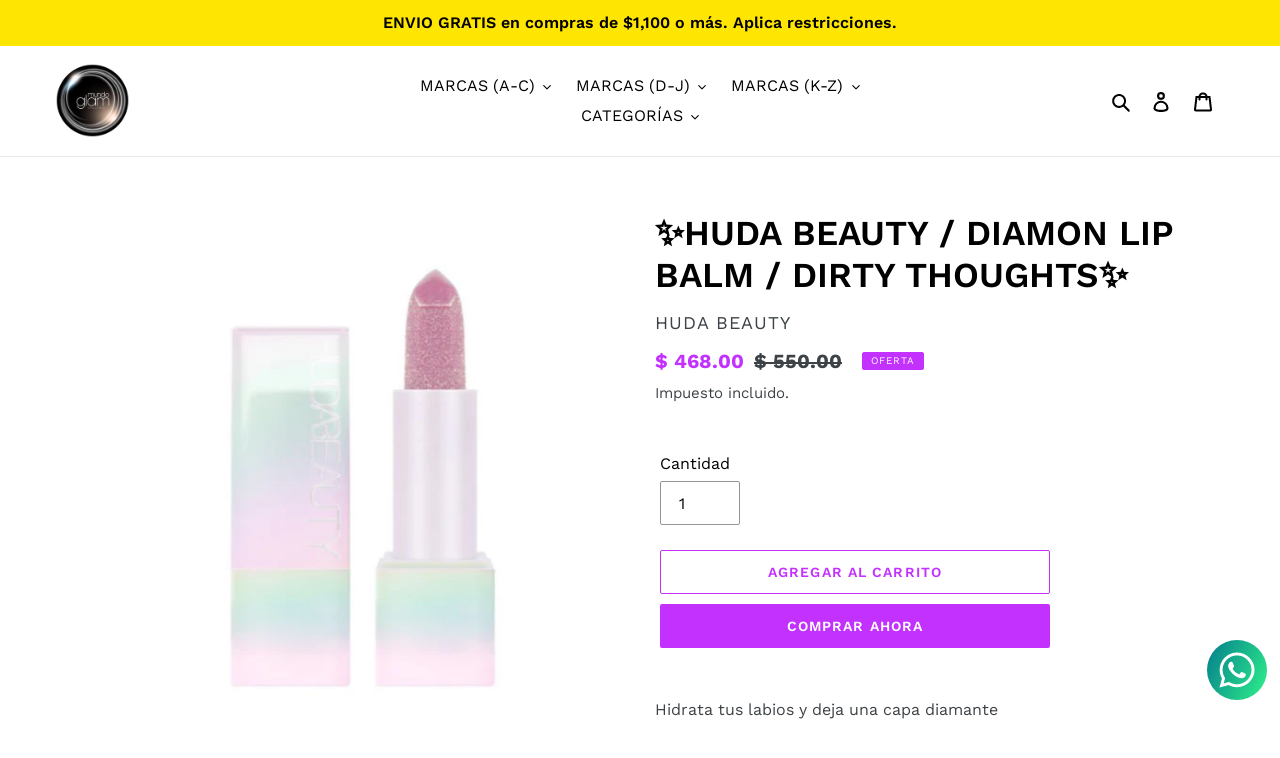

--- FILE ---
content_type: text/html; charset=utf-8
request_url: https://mundoglam.mx/products/%E2%9C%A8huda-beauty-diamon-lip-balm-dirty-thoughts%E2%9C%A8
body_size: 23197
content:
<!doctype html>
<html class="no-js" lang="es">
<head>
  <meta charset="utf-8">
  <meta http-equiv="X-UA-Compatible" content="IE=edge,chrome=1">
  <meta name="viewport" content="width=device-width,initial-scale=1">
  <meta name="theme-color" content="#c331ff">
  <link rel="canonical" href="https://mundoglam.mx/products/%e2%9c%a8huda-beauty-diamon-lip-balm-dirty-thoughts%e2%9c%a8"><link rel="shortcut icon" href="//mundoglam.mx/cdn/shop/files/Logo_mundo_glam_copia_32x32.png?v=1614285288" type="image/png"><title>✨HUDA BEAUTY / DIAMON LIP BALM / DIRTY THOUGHTS✨
&ndash; Mundo Glam mx</title><meta name="description" content="Hidrata tus labios y deja una capa diamante "><!-- /snippets/social-meta-tags.liquid -->




<meta property="og:site_name" content="Mundo Glam mx">
<meta property="og:url" content="https://mundoglam.mx/products/%e2%9c%a8huda-beauty-diamon-lip-balm-dirty-thoughts%e2%9c%a8">
<meta property="og:title" content="✨HUDA BEAUTY / DIAMON LIP BALM / DIRTY THOUGHTS✨">
<meta property="og:type" content="product">
<meta property="og:description" content="Hidrata tus labios y deja una capa diamante ">

  <meta property="og:price:amount" content="468.00">
  <meta property="og:price:currency" content="MXN">

<meta property="og:image" content="http://mundoglam.mx/cdn/shop/products/image_e425310a-fa0f-4f8b-9c5b-4220272d9f28_1200x1200.jpg?v=1611852528"><meta property="og:image" content="http://mundoglam.mx/cdn/shop/products/image_3a5a09f5-ee5a-4147-9fbd-74791a2ea537_1200x1200.jpg?v=1611852531">
<meta property="og:image:secure_url" content="https://mundoglam.mx/cdn/shop/products/image_e425310a-fa0f-4f8b-9c5b-4220272d9f28_1200x1200.jpg?v=1611852528"><meta property="og:image:secure_url" content="https://mundoglam.mx/cdn/shop/products/image_3a5a09f5-ee5a-4147-9fbd-74791a2ea537_1200x1200.jpg?v=1611852531">


<meta name="twitter:card" content="summary_large_image">
<meta name="twitter:title" content="✨HUDA BEAUTY / DIAMON LIP BALM / DIRTY THOUGHTS✨">
<meta name="twitter:description" content="Hidrata tus labios y deja una capa diamante ">


  <link href="//mundoglam.mx/cdn/shop/t/1/assets/theme.scss.css?v=118483740437514963481762213368" rel="stylesheet" type="text/css" media="all" />

  <script>
    var theme = {
      breakpoints: {
        medium: 750,
        large: 990,
        widescreen: 1400
      },
      strings: {
        addToCart: "Agregar al carrito",
        soldOut: "Agotado",
        unavailable: "No disponible",
        regularPrice: "Precio habitual",
        salePrice: "Precio de venta",
        sale: "Oferta",
        fromLowestPrice: "de [price]",
        vendor: "Proveedor",
        showMore: "Ver más",
        showLess: "Mostrar menos",
        searchFor: "Buscar",
        addressError: "No se puede encontrar esa dirección",
        addressNoResults: "No results for that address",
        addressQueryLimit: "Se ha excedido el límite de uso de la API de Google . Considere la posibilidad de actualizar a un \u003ca href=\"https:\/\/developers.google.com\/maps\/premium\/usage-limits\"\u003ePlan Premium\u003c\/a\u003e.",
        authError: "Hubo un problema de autenticación con su cuenta de Google Maps.",
        newWindow: "Abre en una nueva ventana.",
        external: "Abre sitio externo.",
        newWindowExternal: "Abre sitio externo externo en una nueva ventana.",
        removeLabel: "Eliminar [product]",
        update: "Actualizar carrito",
        quantity: "Cantidad",
        discountedTotal: "Descuento total",
        regularTotal: "Precio regular total",
        priceColumn: "Ver la columna de Precio para detalles del descuento.",
        quantityMinimumMessage: "La cantidad debe ser 1 o más",
        cartError: "Se ha producido un error al actualizar tu carrito. Vuelve a intentarlo.",
        removedItemMessage: "Eliminó \u003cspan class=\"cart__removed-product-details\"\u003e([quantity]) [link]\u003c\/span\u003e de tu carrito de compra.",
        unitPrice: "Precio unitario",
        unitPriceSeparator: "por",
        oneCartCount: "1 artículo",
        otherCartCount: "[count] artículos",
        quantityLabel: "Cantidad: [count]",
        products: "Productos",
        loading: "Cargando",
        number_of_results: "[result_number] de [results_count]",
        number_of_results_found: "[results_count] resultados encontrados",
        one_result_found: "1 resultado encontrado"
      },
      moneyFormat: "$ {{amount}}",
      moneyFormatWithCurrency: "$ {{amount}} MXN",
      settings: {
        predictiveSearchEnabled: true,
        predictiveSearchShowPrice: true,
        predictiveSearchShowVendor: true
      }
    }

    document.documentElement.className = document.documentElement.className.replace('no-js', 'js');
  </script><script src="//mundoglam.mx/cdn/shop/t/1/assets/lazysizes.js?v=94224023136283657951583071007" async="async"></script>
  <script src="//mundoglam.mx/cdn/shop/t/1/assets/vendor.js?v=85833464202832145531583071011" defer="defer"></script>
  <script src="//mundoglam.mx/cdn/shop/t/1/assets/theme.js?v=119588253000287256331583071010" defer="defer"></script>

  <script>window.performance && window.performance.mark && window.performance.mark('shopify.content_for_header.start');</script><meta id="shopify-digital-wallet" name="shopify-digital-wallet" content="/34087272586/digital_wallets/dialog">
<meta name="shopify-checkout-api-token" content="b5053fa55f977c035db0d084c6d73927">
<meta id="in-context-paypal-metadata" data-shop-id="34087272586" data-venmo-supported="false" data-environment="production" data-locale="es_ES" data-paypal-v4="true" data-currency="MXN">
<link rel="alternate" type="application/json+oembed" href="https://mundoglam.mx/products/%e2%9c%a8huda-beauty-diamon-lip-balm-dirty-thoughts%e2%9c%a8.oembed">
<script async="async" src="/checkouts/internal/preloads.js?locale=es-MX"></script>
<script id="shopify-features" type="application/json">{"accessToken":"b5053fa55f977c035db0d084c6d73927","betas":["rich-media-storefront-analytics"],"domain":"mundoglam.mx","predictiveSearch":true,"shopId":34087272586,"locale":"es"}</script>
<script>var Shopify = Shopify || {};
Shopify.shop = "mundo-glam-mx.myshopify.com";
Shopify.locale = "es";
Shopify.currency = {"active":"MXN","rate":"1.0"};
Shopify.country = "MX";
Shopify.theme = {"name":"Debut","id":89729138826,"schema_name":"Debut","schema_version":"16.3.2","theme_store_id":796,"role":"main"};
Shopify.theme.handle = "null";
Shopify.theme.style = {"id":null,"handle":null};
Shopify.cdnHost = "mundoglam.mx/cdn";
Shopify.routes = Shopify.routes || {};
Shopify.routes.root = "/";</script>
<script type="module">!function(o){(o.Shopify=o.Shopify||{}).modules=!0}(window);</script>
<script>!function(o){function n(){var o=[];function n(){o.push(Array.prototype.slice.apply(arguments))}return n.q=o,n}var t=o.Shopify=o.Shopify||{};t.loadFeatures=n(),t.autoloadFeatures=n()}(window);</script>
<script id="shop-js-analytics" type="application/json">{"pageType":"product"}</script>
<script defer="defer" async type="module" src="//mundoglam.mx/cdn/shopifycloud/shop-js/modules/v2/client.init-shop-cart-sync_-aut3ZVe.es.esm.js"></script>
<script defer="defer" async type="module" src="//mundoglam.mx/cdn/shopifycloud/shop-js/modules/v2/chunk.common_jR-HGkUL.esm.js"></script>
<script type="module">
  await import("//mundoglam.mx/cdn/shopifycloud/shop-js/modules/v2/client.init-shop-cart-sync_-aut3ZVe.es.esm.js");
await import("//mundoglam.mx/cdn/shopifycloud/shop-js/modules/v2/chunk.common_jR-HGkUL.esm.js");

  window.Shopify.SignInWithShop?.initShopCartSync?.({"fedCMEnabled":true,"windoidEnabled":true});

</script>
<script>(function() {
  var isLoaded = false;
  function asyncLoad() {
    if (isLoaded) return;
    isLoaded = true;
    var urls = ["https:\/\/app1.icyhill.com\/script-tag\/simple_header_bar.js?version=1586296525\u0026shop=mundo-glam-mx.myshopify.com","https:\/\/app1.icyhill.com\/script-tag\/simple_header_bar.js?version=1643406868\u0026shop=mundo-glam-mx.myshopify.com","https:\/\/cdn.shopify.com\/s\/files\/1\/0033\/3538\/9233\/files\/31aug26paidd20_free_final_71.js?shop=mundo-glam-mx.myshopify.com"];
    for (var i = 0; i < urls.length; i++) {
      var s = document.createElement('script');
      s.type = 'text/javascript';
      s.async = true;
      s.src = urls[i];
      var x = document.getElementsByTagName('script')[0];
      x.parentNode.insertBefore(s, x);
    }
  };
  if(window.attachEvent) {
    window.attachEvent('onload', asyncLoad);
  } else {
    window.addEventListener('load', asyncLoad, false);
  }
})();</script>
<script id="__st">var __st={"a":34087272586,"offset":-21600,"reqid":"0cbcfb64-eaf3-42fe-950f-718f42a803a2-1768983188","pageurl":"mundoglam.mx\/products\/%E2%9C%A8huda-beauty-diamon-lip-balm-dirty-thoughts%E2%9C%A8","u":"e6124cec8da8","p":"product","rtyp":"product","rid":6202052640962};</script>
<script>window.ShopifyPaypalV4VisibilityTracking = true;</script>
<script id="captcha-bootstrap">!function(){'use strict';const t='contact',e='account',n='new_comment',o=[[t,t],['blogs',n],['comments',n],[t,'customer']],c=[[e,'customer_login'],[e,'guest_login'],[e,'recover_customer_password'],[e,'create_customer']],r=t=>t.map((([t,e])=>`form[action*='/${t}']:not([data-nocaptcha='true']) input[name='form_type'][value='${e}']`)).join(','),a=t=>()=>t?[...document.querySelectorAll(t)].map((t=>t.form)):[];function s(){const t=[...o],e=r(t);return a(e)}const i='password',u='form_key',d=['recaptcha-v3-token','g-recaptcha-response','h-captcha-response',i],f=()=>{try{return window.sessionStorage}catch{return}},m='__shopify_v',_=t=>t.elements[u];function p(t,e,n=!1){try{const o=window.sessionStorage,c=JSON.parse(o.getItem(e)),{data:r}=function(t){const{data:e,action:n}=t;return t[m]||n?{data:e,action:n}:{data:t,action:n}}(c);for(const[e,n]of Object.entries(r))t.elements[e]&&(t.elements[e].value=n);n&&o.removeItem(e)}catch(o){console.error('form repopulation failed',{error:o})}}const l='form_type',E='cptcha';function T(t){t.dataset[E]=!0}const w=window,h=w.document,L='Shopify',v='ce_forms',y='captcha';let A=!1;((t,e)=>{const n=(g='f06e6c50-85a8-45c8-87d0-21a2b65856fe',I='https://cdn.shopify.com/shopifycloud/storefront-forms-hcaptcha/ce_storefront_forms_captcha_hcaptcha.v1.5.2.iife.js',D={infoText:'Protegido por hCaptcha',privacyText:'Privacidad',termsText:'Términos'},(t,e,n)=>{const o=w[L][v],c=o.bindForm;if(c)return c(t,g,e,D).then(n);var r;o.q.push([[t,g,e,D],n]),r=I,A||(h.body.append(Object.assign(h.createElement('script'),{id:'captcha-provider',async:!0,src:r})),A=!0)});var g,I,D;w[L]=w[L]||{},w[L][v]=w[L][v]||{},w[L][v].q=[],w[L][y]=w[L][y]||{},w[L][y].protect=function(t,e){n(t,void 0,e),T(t)},Object.freeze(w[L][y]),function(t,e,n,w,h,L){const[v,y,A,g]=function(t,e,n){const i=e?o:[],u=t?c:[],d=[...i,...u],f=r(d),m=r(i),_=r(d.filter((([t,e])=>n.includes(e))));return[a(f),a(m),a(_),s()]}(w,h,L),I=t=>{const e=t.target;return e instanceof HTMLFormElement?e:e&&e.form},D=t=>v().includes(t);t.addEventListener('submit',(t=>{const e=I(t);if(!e)return;const n=D(e)&&!e.dataset.hcaptchaBound&&!e.dataset.recaptchaBound,o=_(e),c=g().includes(e)&&(!o||!o.value);(n||c)&&t.preventDefault(),c&&!n&&(function(t){try{if(!f())return;!function(t){const e=f();if(!e)return;const n=_(t);if(!n)return;const o=n.value;o&&e.removeItem(o)}(t);const e=Array.from(Array(32),(()=>Math.random().toString(36)[2])).join('');!function(t,e){_(t)||t.append(Object.assign(document.createElement('input'),{type:'hidden',name:u})),t.elements[u].value=e}(t,e),function(t,e){const n=f();if(!n)return;const o=[...t.querySelectorAll(`input[type='${i}']`)].map((({name:t})=>t)),c=[...d,...o],r={};for(const[a,s]of new FormData(t).entries())c.includes(a)||(r[a]=s);n.setItem(e,JSON.stringify({[m]:1,action:t.action,data:r}))}(t,e)}catch(e){console.error('failed to persist form',e)}}(e),e.submit())}));const S=(t,e)=>{t&&!t.dataset[E]&&(n(t,e.some((e=>e===t))),T(t))};for(const o of['focusin','change'])t.addEventListener(o,(t=>{const e=I(t);D(e)&&S(e,y())}));const B=e.get('form_key'),M=e.get(l),P=B&&M;t.addEventListener('DOMContentLoaded',(()=>{const t=y();if(P)for(const e of t)e.elements[l].value===M&&p(e,B);[...new Set([...A(),...v().filter((t=>'true'===t.dataset.shopifyCaptcha))])].forEach((e=>S(e,t)))}))}(h,new URLSearchParams(w.location.search),n,t,e,['guest_login'])})(!0,!0)}();</script>
<script integrity="sha256-4kQ18oKyAcykRKYeNunJcIwy7WH5gtpwJnB7kiuLZ1E=" data-source-attribution="shopify.loadfeatures" defer="defer" src="//mundoglam.mx/cdn/shopifycloud/storefront/assets/storefront/load_feature-a0a9edcb.js" crossorigin="anonymous"></script>
<script data-source-attribution="shopify.dynamic_checkout.dynamic.init">var Shopify=Shopify||{};Shopify.PaymentButton=Shopify.PaymentButton||{isStorefrontPortableWallets:!0,init:function(){window.Shopify.PaymentButton.init=function(){};var t=document.createElement("script");t.src="https://mundoglam.mx/cdn/shopifycloud/portable-wallets/latest/portable-wallets.es.js",t.type="module",document.head.appendChild(t)}};
</script>
<script data-source-attribution="shopify.dynamic_checkout.buyer_consent">
  function portableWalletsHideBuyerConsent(e){var t=document.getElementById("shopify-buyer-consent"),n=document.getElementById("shopify-subscription-policy-button");t&&n&&(t.classList.add("hidden"),t.setAttribute("aria-hidden","true"),n.removeEventListener("click",e))}function portableWalletsShowBuyerConsent(e){var t=document.getElementById("shopify-buyer-consent"),n=document.getElementById("shopify-subscription-policy-button");t&&n&&(t.classList.remove("hidden"),t.removeAttribute("aria-hidden"),n.addEventListener("click",e))}window.Shopify?.PaymentButton&&(window.Shopify.PaymentButton.hideBuyerConsent=portableWalletsHideBuyerConsent,window.Shopify.PaymentButton.showBuyerConsent=portableWalletsShowBuyerConsent);
</script>
<script>
  function portableWalletsCleanup(e){e&&e.src&&console.error("Failed to load portable wallets script "+e.src);var t=document.querySelectorAll("shopify-accelerated-checkout .shopify-payment-button__skeleton, shopify-accelerated-checkout-cart .wallet-cart-button__skeleton"),e=document.getElementById("shopify-buyer-consent");for(let e=0;e<t.length;e++)t[e].remove();e&&e.remove()}function portableWalletsNotLoadedAsModule(e){e instanceof ErrorEvent&&"string"==typeof e.message&&e.message.includes("import.meta")&&"string"==typeof e.filename&&e.filename.includes("portable-wallets")&&(window.removeEventListener("error",portableWalletsNotLoadedAsModule),window.Shopify.PaymentButton.failedToLoad=e,"loading"===document.readyState?document.addEventListener("DOMContentLoaded",window.Shopify.PaymentButton.init):window.Shopify.PaymentButton.init())}window.addEventListener("error",portableWalletsNotLoadedAsModule);
</script>

<script type="module" src="https://mundoglam.mx/cdn/shopifycloud/portable-wallets/latest/portable-wallets.es.js" onError="portableWalletsCleanup(this)" crossorigin="anonymous"></script>
<script nomodule>
  document.addEventListener("DOMContentLoaded", portableWalletsCleanup);
</script>

<link id="shopify-accelerated-checkout-styles" rel="stylesheet" media="screen" href="https://mundoglam.mx/cdn/shopifycloud/portable-wallets/latest/accelerated-checkout-backwards-compat.css" crossorigin="anonymous">
<style id="shopify-accelerated-checkout-cart">
        #shopify-buyer-consent {
  margin-top: 1em;
  display: inline-block;
  width: 100%;
}

#shopify-buyer-consent.hidden {
  display: none;
}

#shopify-subscription-policy-button {
  background: none;
  border: none;
  padding: 0;
  text-decoration: underline;
  font-size: inherit;
  cursor: pointer;
}

#shopify-subscription-policy-button::before {
  box-shadow: none;
}

      </style>

<script>window.performance && window.performance.mark && window.performance.mark('shopify.content_for_header.end');</script>
<link href="https://monorail-edge.shopifysvc.com" rel="dns-prefetch">
<script>(function(){if ("sendBeacon" in navigator && "performance" in window) {try {var session_token_from_headers = performance.getEntriesByType('navigation')[0].serverTiming.find(x => x.name == '_s').description;} catch {var session_token_from_headers = undefined;}var session_cookie_matches = document.cookie.match(/_shopify_s=([^;]*)/);var session_token_from_cookie = session_cookie_matches && session_cookie_matches.length === 2 ? session_cookie_matches[1] : "";var session_token = session_token_from_headers || session_token_from_cookie || "";function handle_abandonment_event(e) {var entries = performance.getEntries().filter(function(entry) {return /monorail-edge.shopifysvc.com/.test(entry.name);});if (!window.abandonment_tracked && entries.length === 0) {window.abandonment_tracked = true;var currentMs = Date.now();var navigation_start = performance.timing.navigationStart;var payload = {shop_id: 34087272586,url: window.location.href,navigation_start,duration: currentMs - navigation_start,session_token,page_type: "product"};window.navigator.sendBeacon("https://monorail-edge.shopifysvc.com/v1/produce", JSON.stringify({schema_id: "online_store_buyer_site_abandonment/1.1",payload: payload,metadata: {event_created_at_ms: currentMs,event_sent_at_ms: currentMs}}));}}window.addEventListener('pagehide', handle_abandonment_event);}}());</script>
<script id="web-pixels-manager-setup">(function e(e,d,r,n,o){if(void 0===o&&(o={}),!Boolean(null===(a=null===(i=window.Shopify)||void 0===i?void 0:i.analytics)||void 0===a?void 0:a.replayQueue)){var i,a;window.Shopify=window.Shopify||{};var t=window.Shopify;t.analytics=t.analytics||{};var s=t.analytics;s.replayQueue=[],s.publish=function(e,d,r){return s.replayQueue.push([e,d,r]),!0};try{self.performance.mark("wpm:start")}catch(e){}var l=function(){var e={modern:/Edge?\/(1{2}[4-9]|1[2-9]\d|[2-9]\d{2}|\d{4,})\.\d+(\.\d+|)|Firefox\/(1{2}[4-9]|1[2-9]\d|[2-9]\d{2}|\d{4,})\.\d+(\.\d+|)|Chrom(ium|e)\/(9{2}|\d{3,})\.\d+(\.\d+|)|(Maci|X1{2}).+ Version\/(15\.\d+|(1[6-9]|[2-9]\d|\d{3,})\.\d+)([,.]\d+|)( \(\w+\)|)( Mobile\/\w+|) Safari\/|Chrome.+OPR\/(9{2}|\d{3,})\.\d+\.\d+|(CPU[ +]OS|iPhone[ +]OS|CPU[ +]iPhone|CPU IPhone OS|CPU iPad OS)[ +]+(15[._]\d+|(1[6-9]|[2-9]\d|\d{3,})[._]\d+)([._]\d+|)|Android:?[ /-](13[3-9]|1[4-9]\d|[2-9]\d{2}|\d{4,})(\.\d+|)(\.\d+|)|Android.+Firefox\/(13[5-9]|1[4-9]\d|[2-9]\d{2}|\d{4,})\.\d+(\.\d+|)|Android.+Chrom(ium|e)\/(13[3-9]|1[4-9]\d|[2-9]\d{2}|\d{4,})\.\d+(\.\d+|)|SamsungBrowser\/([2-9]\d|\d{3,})\.\d+/,legacy:/Edge?\/(1[6-9]|[2-9]\d|\d{3,})\.\d+(\.\d+|)|Firefox\/(5[4-9]|[6-9]\d|\d{3,})\.\d+(\.\d+|)|Chrom(ium|e)\/(5[1-9]|[6-9]\d|\d{3,})\.\d+(\.\d+|)([\d.]+$|.*Safari\/(?![\d.]+ Edge\/[\d.]+$))|(Maci|X1{2}).+ Version\/(10\.\d+|(1[1-9]|[2-9]\d|\d{3,})\.\d+)([,.]\d+|)( \(\w+\)|)( Mobile\/\w+|) Safari\/|Chrome.+OPR\/(3[89]|[4-9]\d|\d{3,})\.\d+\.\d+|(CPU[ +]OS|iPhone[ +]OS|CPU[ +]iPhone|CPU IPhone OS|CPU iPad OS)[ +]+(10[._]\d+|(1[1-9]|[2-9]\d|\d{3,})[._]\d+)([._]\d+|)|Android:?[ /-](13[3-9]|1[4-9]\d|[2-9]\d{2}|\d{4,})(\.\d+|)(\.\d+|)|Mobile Safari.+OPR\/([89]\d|\d{3,})\.\d+\.\d+|Android.+Firefox\/(13[5-9]|1[4-9]\d|[2-9]\d{2}|\d{4,})\.\d+(\.\d+|)|Android.+Chrom(ium|e)\/(13[3-9]|1[4-9]\d|[2-9]\d{2}|\d{4,})\.\d+(\.\d+|)|Android.+(UC? ?Browser|UCWEB|U3)[ /]?(15\.([5-9]|\d{2,})|(1[6-9]|[2-9]\d|\d{3,})\.\d+)\.\d+|SamsungBrowser\/(5\.\d+|([6-9]|\d{2,})\.\d+)|Android.+MQ{2}Browser\/(14(\.(9|\d{2,})|)|(1[5-9]|[2-9]\d|\d{3,})(\.\d+|))(\.\d+|)|K[Aa][Ii]OS\/(3\.\d+|([4-9]|\d{2,})\.\d+)(\.\d+|)/},d=e.modern,r=e.legacy,n=navigator.userAgent;return n.match(d)?"modern":n.match(r)?"legacy":"unknown"}(),u="modern"===l?"modern":"legacy",c=(null!=n?n:{modern:"",legacy:""})[u],f=function(e){return[e.baseUrl,"/wpm","/b",e.hashVersion,"modern"===e.buildTarget?"m":"l",".js"].join("")}({baseUrl:d,hashVersion:r,buildTarget:u}),m=function(e){var d=e.version,r=e.bundleTarget,n=e.surface,o=e.pageUrl,i=e.monorailEndpoint;return{emit:function(e){var a=e.status,t=e.errorMsg,s=(new Date).getTime(),l=JSON.stringify({metadata:{event_sent_at_ms:s},events:[{schema_id:"web_pixels_manager_load/3.1",payload:{version:d,bundle_target:r,page_url:o,status:a,surface:n,error_msg:t},metadata:{event_created_at_ms:s}}]});if(!i)return console&&console.warn&&console.warn("[Web Pixels Manager] No Monorail endpoint provided, skipping logging."),!1;try{return self.navigator.sendBeacon.bind(self.navigator)(i,l)}catch(e){}var u=new XMLHttpRequest;try{return u.open("POST",i,!0),u.setRequestHeader("Content-Type","text/plain"),u.send(l),!0}catch(e){return console&&console.warn&&console.warn("[Web Pixels Manager] Got an unhandled error while logging to Monorail."),!1}}}}({version:r,bundleTarget:l,surface:e.surface,pageUrl:self.location.href,monorailEndpoint:e.monorailEndpoint});try{o.browserTarget=l,function(e){var d=e.src,r=e.async,n=void 0===r||r,o=e.onload,i=e.onerror,a=e.sri,t=e.scriptDataAttributes,s=void 0===t?{}:t,l=document.createElement("script"),u=document.querySelector("head"),c=document.querySelector("body");if(l.async=n,l.src=d,a&&(l.integrity=a,l.crossOrigin="anonymous"),s)for(var f in s)if(Object.prototype.hasOwnProperty.call(s,f))try{l.dataset[f]=s[f]}catch(e){}if(o&&l.addEventListener("load",o),i&&l.addEventListener("error",i),u)u.appendChild(l);else{if(!c)throw new Error("Did not find a head or body element to append the script");c.appendChild(l)}}({src:f,async:!0,onload:function(){if(!function(){var e,d;return Boolean(null===(d=null===(e=window.Shopify)||void 0===e?void 0:e.analytics)||void 0===d?void 0:d.initialized)}()){var d=window.webPixelsManager.init(e)||void 0;if(d){var r=window.Shopify.analytics;r.replayQueue.forEach((function(e){var r=e[0],n=e[1],o=e[2];d.publishCustomEvent(r,n,o)})),r.replayQueue=[],r.publish=d.publishCustomEvent,r.visitor=d.visitor,r.initialized=!0}}},onerror:function(){return m.emit({status:"failed",errorMsg:"".concat(f," has failed to load")})},sri:function(e){var d=/^sha384-[A-Za-z0-9+/=]+$/;return"string"==typeof e&&d.test(e)}(c)?c:"",scriptDataAttributes:o}),m.emit({status:"loading"})}catch(e){m.emit({status:"failed",errorMsg:(null==e?void 0:e.message)||"Unknown error"})}}})({shopId: 34087272586,storefrontBaseUrl: "https://mundoglam.mx",extensionsBaseUrl: "https://extensions.shopifycdn.com/cdn/shopifycloud/web-pixels-manager",monorailEndpoint: "https://monorail-edge.shopifysvc.com/unstable/produce_batch",surface: "storefront-renderer",enabledBetaFlags: ["2dca8a86"],webPixelsConfigList: [{"id":"shopify-app-pixel","configuration":"{}","eventPayloadVersion":"v1","runtimeContext":"STRICT","scriptVersion":"0450","apiClientId":"shopify-pixel","type":"APP","privacyPurposes":["ANALYTICS","MARKETING"]},{"id":"shopify-custom-pixel","eventPayloadVersion":"v1","runtimeContext":"LAX","scriptVersion":"0450","apiClientId":"shopify-pixel","type":"CUSTOM","privacyPurposes":["ANALYTICS","MARKETING"]}],isMerchantRequest: false,initData: {"shop":{"name":"Mundo Glam mx","paymentSettings":{"currencyCode":"MXN"},"myshopifyDomain":"mundo-glam-mx.myshopify.com","countryCode":"MX","storefrontUrl":"https:\/\/mundoglam.mx"},"customer":null,"cart":null,"checkout":null,"productVariants":[{"price":{"amount":468.0,"currencyCode":"MXN"},"product":{"title":"✨HUDA BEAUTY \/ DIAMON LIP BALM \/ DIRTY THOUGHTS✨","vendor":"Huda beauty","id":"6202052640962","untranslatedTitle":"✨HUDA BEAUTY \/ DIAMON LIP BALM \/ DIRTY THOUGHTS✨","url":"\/products\/%E2%9C%A8huda-beauty-diamon-lip-balm-dirty-thoughts%E2%9C%A8","type":""},"id":"38103460217026","image":{"src":"\/\/mundoglam.mx\/cdn\/shop\/products\/image_e425310a-fa0f-4f8b-9c5b-4220272d9f28.jpg?v=1611852528"},"sku":"","title":"Default Title","untranslatedTitle":"Default Title"}],"purchasingCompany":null},},"https://mundoglam.mx/cdn","fcfee988w5aeb613cpc8e4bc33m6693e112",{"modern":"","legacy":""},{"shopId":"34087272586","storefrontBaseUrl":"https:\/\/mundoglam.mx","extensionBaseUrl":"https:\/\/extensions.shopifycdn.com\/cdn\/shopifycloud\/web-pixels-manager","surface":"storefront-renderer","enabledBetaFlags":"[\"2dca8a86\"]","isMerchantRequest":"false","hashVersion":"fcfee988w5aeb613cpc8e4bc33m6693e112","publish":"custom","events":"[[\"page_viewed\",{}],[\"product_viewed\",{\"productVariant\":{\"price\":{\"amount\":468.0,\"currencyCode\":\"MXN\"},\"product\":{\"title\":\"✨HUDA BEAUTY \/ DIAMON LIP BALM \/ DIRTY THOUGHTS✨\",\"vendor\":\"Huda beauty\",\"id\":\"6202052640962\",\"untranslatedTitle\":\"✨HUDA BEAUTY \/ DIAMON LIP BALM \/ DIRTY THOUGHTS✨\",\"url\":\"\/products\/%E2%9C%A8huda-beauty-diamon-lip-balm-dirty-thoughts%E2%9C%A8\",\"type\":\"\"},\"id\":\"38103460217026\",\"image\":{\"src\":\"\/\/mundoglam.mx\/cdn\/shop\/products\/image_e425310a-fa0f-4f8b-9c5b-4220272d9f28.jpg?v=1611852528\"},\"sku\":\"\",\"title\":\"Default Title\",\"untranslatedTitle\":\"Default Title\"}}]]"});</script><script>
  window.ShopifyAnalytics = window.ShopifyAnalytics || {};
  window.ShopifyAnalytics.meta = window.ShopifyAnalytics.meta || {};
  window.ShopifyAnalytics.meta.currency = 'MXN';
  var meta = {"product":{"id":6202052640962,"gid":"gid:\/\/shopify\/Product\/6202052640962","vendor":"Huda beauty","type":"","handle":"✨huda-beauty-diamon-lip-balm-dirty-thoughts✨","variants":[{"id":38103460217026,"price":46800,"name":"✨HUDA BEAUTY \/ DIAMON LIP BALM \/ DIRTY THOUGHTS✨","public_title":null,"sku":""}],"remote":false},"page":{"pageType":"product","resourceType":"product","resourceId":6202052640962,"requestId":"0cbcfb64-eaf3-42fe-950f-718f42a803a2-1768983188"}};
  for (var attr in meta) {
    window.ShopifyAnalytics.meta[attr] = meta[attr];
  }
</script>
<script class="analytics">
  (function () {
    var customDocumentWrite = function(content) {
      var jquery = null;

      if (window.jQuery) {
        jquery = window.jQuery;
      } else if (window.Checkout && window.Checkout.$) {
        jquery = window.Checkout.$;
      }

      if (jquery) {
        jquery('body').append(content);
      }
    };

    var hasLoggedConversion = function(token) {
      if (token) {
        return document.cookie.indexOf('loggedConversion=' + token) !== -1;
      }
      return false;
    }

    var setCookieIfConversion = function(token) {
      if (token) {
        var twoMonthsFromNow = new Date(Date.now());
        twoMonthsFromNow.setMonth(twoMonthsFromNow.getMonth() + 2);

        document.cookie = 'loggedConversion=' + token + '; expires=' + twoMonthsFromNow;
      }
    }

    var trekkie = window.ShopifyAnalytics.lib = window.trekkie = window.trekkie || [];
    if (trekkie.integrations) {
      return;
    }
    trekkie.methods = [
      'identify',
      'page',
      'ready',
      'track',
      'trackForm',
      'trackLink'
    ];
    trekkie.factory = function(method) {
      return function() {
        var args = Array.prototype.slice.call(arguments);
        args.unshift(method);
        trekkie.push(args);
        return trekkie;
      };
    };
    for (var i = 0; i < trekkie.methods.length; i++) {
      var key = trekkie.methods[i];
      trekkie[key] = trekkie.factory(key);
    }
    trekkie.load = function(config) {
      trekkie.config = config || {};
      trekkie.config.initialDocumentCookie = document.cookie;
      var first = document.getElementsByTagName('script')[0];
      var script = document.createElement('script');
      script.type = 'text/javascript';
      script.onerror = function(e) {
        var scriptFallback = document.createElement('script');
        scriptFallback.type = 'text/javascript';
        scriptFallback.onerror = function(error) {
                var Monorail = {
      produce: function produce(monorailDomain, schemaId, payload) {
        var currentMs = new Date().getTime();
        var event = {
          schema_id: schemaId,
          payload: payload,
          metadata: {
            event_created_at_ms: currentMs,
            event_sent_at_ms: currentMs
          }
        };
        return Monorail.sendRequest("https://" + monorailDomain + "/v1/produce", JSON.stringify(event));
      },
      sendRequest: function sendRequest(endpointUrl, payload) {
        // Try the sendBeacon API
        if (window && window.navigator && typeof window.navigator.sendBeacon === 'function' && typeof window.Blob === 'function' && !Monorail.isIos12()) {
          var blobData = new window.Blob([payload], {
            type: 'text/plain'
          });

          if (window.navigator.sendBeacon(endpointUrl, blobData)) {
            return true;
          } // sendBeacon was not successful

        } // XHR beacon

        var xhr = new XMLHttpRequest();

        try {
          xhr.open('POST', endpointUrl);
          xhr.setRequestHeader('Content-Type', 'text/plain');
          xhr.send(payload);
        } catch (e) {
          console.log(e);
        }

        return false;
      },
      isIos12: function isIos12() {
        return window.navigator.userAgent.lastIndexOf('iPhone; CPU iPhone OS 12_') !== -1 || window.navigator.userAgent.lastIndexOf('iPad; CPU OS 12_') !== -1;
      }
    };
    Monorail.produce('monorail-edge.shopifysvc.com',
      'trekkie_storefront_load_errors/1.1',
      {shop_id: 34087272586,
      theme_id: 89729138826,
      app_name: "storefront",
      context_url: window.location.href,
      source_url: "//mundoglam.mx/cdn/s/trekkie.storefront.cd680fe47e6c39ca5d5df5f0a32d569bc48c0f27.min.js"});

        };
        scriptFallback.async = true;
        scriptFallback.src = '//mundoglam.mx/cdn/s/trekkie.storefront.cd680fe47e6c39ca5d5df5f0a32d569bc48c0f27.min.js';
        first.parentNode.insertBefore(scriptFallback, first);
      };
      script.async = true;
      script.src = '//mundoglam.mx/cdn/s/trekkie.storefront.cd680fe47e6c39ca5d5df5f0a32d569bc48c0f27.min.js';
      first.parentNode.insertBefore(script, first);
    };
    trekkie.load(
      {"Trekkie":{"appName":"storefront","development":false,"defaultAttributes":{"shopId":34087272586,"isMerchantRequest":null,"themeId":89729138826,"themeCityHash":"6682893440900036722","contentLanguage":"es","currency":"MXN","eventMetadataId":"d59fd9d4-4e79-437d-920b-504cb0524a9b"},"isServerSideCookieWritingEnabled":true,"monorailRegion":"shop_domain","enabledBetaFlags":["65f19447"]},"Session Attribution":{},"S2S":{"facebookCapiEnabled":false,"source":"trekkie-storefront-renderer","apiClientId":580111}}
    );

    var loaded = false;
    trekkie.ready(function() {
      if (loaded) return;
      loaded = true;

      window.ShopifyAnalytics.lib = window.trekkie;

      var originalDocumentWrite = document.write;
      document.write = customDocumentWrite;
      try { window.ShopifyAnalytics.merchantGoogleAnalytics.call(this); } catch(error) {};
      document.write = originalDocumentWrite;

      window.ShopifyAnalytics.lib.page(null,{"pageType":"product","resourceType":"product","resourceId":6202052640962,"requestId":"0cbcfb64-eaf3-42fe-950f-718f42a803a2-1768983188","shopifyEmitted":true});

      var match = window.location.pathname.match(/checkouts\/(.+)\/(thank_you|post_purchase)/)
      var token = match? match[1]: undefined;
      if (!hasLoggedConversion(token)) {
        setCookieIfConversion(token);
        window.ShopifyAnalytics.lib.track("Viewed Product",{"currency":"MXN","variantId":38103460217026,"productId":6202052640962,"productGid":"gid:\/\/shopify\/Product\/6202052640962","name":"✨HUDA BEAUTY \/ DIAMON LIP BALM \/ DIRTY THOUGHTS✨","price":"468.00","sku":"","brand":"Huda beauty","variant":null,"category":"","nonInteraction":true,"remote":false},undefined,undefined,{"shopifyEmitted":true});
      window.ShopifyAnalytics.lib.track("monorail:\/\/trekkie_storefront_viewed_product\/1.1",{"currency":"MXN","variantId":38103460217026,"productId":6202052640962,"productGid":"gid:\/\/shopify\/Product\/6202052640962","name":"✨HUDA BEAUTY \/ DIAMON LIP BALM \/ DIRTY THOUGHTS✨","price":"468.00","sku":"","brand":"Huda beauty","variant":null,"category":"","nonInteraction":true,"remote":false,"referer":"https:\/\/mundoglam.mx\/products\/%E2%9C%A8huda-beauty-diamon-lip-balm-dirty-thoughts%E2%9C%A8"});
      }
    });


        var eventsListenerScript = document.createElement('script');
        eventsListenerScript.async = true;
        eventsListenerScript.src = "//mundoglam.mx/cdn/shopifycloud/storefront/assets/shop_events_listener-3da45d37.js";
        document.getElementsByTagName('head')[0].appendChild(eventsListenerScript);

})();</script>
<script
  defer
  src="https://mundoglam.mx/cdn/shopifycloud/perf-kit/shopify-perf-kit-3.0.4.min.js"
  data-application="storefront-renderer"
  data-shop-id="34087272586"
  data-render-region="gcp-us-central1"
  data-page-type="product"
  data-theme-instance-id="89729138826"
  data-theme-name="Debut"
  data-theme-version="16.3.2"
  data-monorail-region="shop_domain"
  data-resource-timing-sampling-rate="10"
  data-shs="true"
  data-shs-beacon="true"
  data-shs-export-with-fetch="true"
  data-shs-logs-sample-rate="1"
  data-shs-beacon-endpoint="https://mundoglam.mx/api/collect"
></script>
</head>

<body class="template-product">

  <a class="in-page-link visually-hidden skip-link" href="#MainContent">Ir directamente al contenido</a><style data-shopify>

  .cart-popup {
    box-shadow: 1px 1px 10px 2px rgba(232, 233, 235, 0.5);
  }</style><div class="cart-popup-wrapper cart-popup-wrapper--hidden" role="dialog" aria-modal="true" aria-labelledby="CartPopupHeading" data-cart-popup-wrapper>
  <div class="cart-popup" data-cart-popup tabindex="-1">
    <div class="cart-popup__header">
      <h2 id="CartPopupHeading" class="cart-popup__heading">Recién agregado a tu carrito de compra</h2>
      <button class="cart-popup__close" aria-label="Cerrar" data-cart-popup-close><svg aria-hidden="true" focusable="false" role="presentation" class="icon icon-close" viewBox="0 0 40 40"><path d="M23.868 20.015L39.117 4.78c1.11-1.108 1.11-2.77 0-3.877-1.109-1.108-2.773-1.108-3.882 0L19.986 16.137 4.737.904C3.628-.204 1.965-.204.856.904c-1.11 1.108-1.11 2.77 0 3.877l15.249 15.234L.855 35.248c-1.108 1.108-1.108 2.77 0 3.877.555.554 1.248.831 1.942.831s1.386-.277 1.94-.83l15.25-15.234 15.248 15.233c.555.554 1.248.831 1.941.831s1.387-.277 1.941-.83c1.11-1.109 1.11-2.77 0-3.878L23.868 20.015z" class="layer"/></svg></button>
    </div>
    <div class="cart-popup-item">
      <div class="cart-popup-item__image-wrapper hide" data-cart-popup-image-wrapper>
        <div class="cart-popup-item__image cart-popup-item__image--placeholder" data-cart-popup-image-placeholder>
          <div data-placeholder-size></div>
          <div class="placeholder-background placeholder-background--animation"></div>
        </div>
      </div>
      <div class="cart-popup-item__description">
        <div>
          <div class="cart-popup-item__title" data-cart-popup-title></div>
          <ul class="product-details" aria-label="Detalles del producto" data-cart-popup-product-details></ul>
        </div>
        <div class="cart-popup-item__quantity">
          <span class="visually-hidden" data-cart-popup-quantity-label></span>
          <span aria-hidden="true">Cantidad:</span>
          <span aria-hidden="true" data-cart-popup-quantity></span>
        </div>
      </div>
    </div>

    <a href="/cart" class="cart-popup__cta-link btn btn--secondary-accent">
      Ver carrito (<span data-cart-popup-cart-quantity></span>)
    </a>

    <div class="cart-popup__dismiss">
      <button class="cart-popup__dismiss-button text-link text-link--accent" data-cart-popup-dismiss>
        Seguir comprando
      </button>
    </div>
  </div>
</div>

<div id="shopify-section-header" class="shopify-section">
  <style>
    
      .site-header__logo-image {
        max-width: 75px;
      }
    

    
      .site-header__logo-image {
        margin: 0;
      }
    
  </style>


<div id="SearchDrawer" class="search-bar drawer drawer--top" role="dialog" aria-modal="true" aria-label="Buscar" data-predictive-search-drawer>
  <div class="search-bar__interior">
    <div class="search-form__container" data-search-form-container>
      <form class="search-form search-bar__form" action="/search" method="get" role="search">
        <div class="search-form__input-wrapper">
          <input
            type="text"
            name="q"
            placeholder="Buscar"
            role="combobox"
            aria-autocomplete="list"
            aria-owns="predictive-search-results"
            aria-expanded="false"
            aria-label="Buscar"
            aria-haspopup="listbox"
            class="search-form__input search-bar__input"
            data-predictive-search-drawer-input
          />
          <input type="hidden" name="options[prefix]" value="last" aria-hidden="true" />
          <div class="predictive-search-wrapper predictive-search-wrapper--drawer" data-predictive-search-mount="drawer"></div>
        </div>

        <button class="search-bar__submit search-form__submit"
          type="submit"
          data-search-form-submit>
          <svg aria-hidden="true" focusable="false" role="presentation" class="icon icon-search" viewBox="0 0 37 40"><path d="M35.6 36l-9.8-9.8c4.1-5.4 3.6-13.2-1.3-18.1-5.4-5.4-14.2-5.4-19.7 0-5.4 5.4-5.4 14.2 0 19.7 2.6 2.6 6.1 4.1 9.8 4.1 3 0 5.9-1 8.3-2.8l9.8 9.8c.4.4.9.6 1.4.6s1-.2 1.4-.6c.9-.9.9-2.1.1-2.9zm-20.9-8.2c-2.6 0-5.1-1-7-2.9-3.9-3.9-3.9-10.1 0-14C9.6 9 12.2 8 14.7 8s5.1 1 7 2.9c3.9 3.9 3.9 10.1 0 14-1.9 1.9-4.4 2.9-7 2.9z"/></svg>
          <span class="icon__fallback-text">Buscar</span>
        </button>
      </form>

      <div class="search-bar__actions">
        <button type="button" class="btn--link search-bar__close js-drawer-close">
          <svg aria-hidden="true" focusable="false" role="presentation" class="icon icon-close" viewBox="0 0 40 40"><path d="M23.868 20.015L39.117 4.78c1.11-1.108 1.11-2.77 0-3.877-1.109-1.108-2.773-1.108-3.882 0L19.986 16.137 4.737.904C3.628-.204 1.965-.204.856.904c-1.11 1.108-1.11 2.77 0 3.877l15.249 15.234L.855 35.248c-1.108 1.108-1.108 2.77 0 3.877.555.554 1.248.831 1.942.831s1.386-.277 1.94-.83l15.25-15.234 15.248 15.233c.555.554 1.248.831 1.941.831s1.387-.277 1.941-.83c1.11-1.109 1.11-2.77 0-3.878L23.868 20.015z" class="layer"/></svg>
          <span class="icon__fallback-text">Cerrar</span>
        </button>
      </div>
    </div>
  </div>
</div>


<div data-section-id="header" data-section-type="header-section" data-header-section>
  
    
      <style>
        .announcement-bar {
          background-color: #ffe502;
        }

        .announcement-bar--link:hover {
          

          
            
            background-color: #d0ba00;
          
        }

        .announcement-bar__message {
          color: #030303;
        }
      </style>

      
        <div class="announcement-bar">
      

        <p class="announcement-bar__message">ENVIO GRATIS en compras de $1,100 o más. Aplica restricciones.</p>

      
        </div>
      

    
  

  <header class="site-header border-bottom logo--left" role="banner">
    <div class="grid grid--no-gutters grid--table site-header__mobile-nav">
      

      <div class="grid__item medium-up--one-quarter logo-align--left">
        
        
          <div class="h2 site-header__logo">
        
          
<a href="/" class="site-header__logo-image">
              
              <img class="lazyload js"
                   src="//mundoglam.mx/cdn/shop/files/Logo_mundo_glam_copia_300x300.png?v=1614285288"
                   data-src="//mundoglam.mx/cdn/shop/files/Logo_mundo_glam_copia_{width}x.png?v=1614285288"
                   data-widths="[180, 360, 540, 720, 900, 1080, 1296, 1512, 1728, 2048]"
                   data-aspectratio="1.0"
                   data-sizes="auto"
                   alt="Mundo Glam mx"
                   style="max-width: 75px">
              <noscript>
                
                <img src="//mundoglam.mx/cdn/shop/files/Logo_mundo_glam_copia_75x.png?v=1614285288"
                     srcset="//mundoglam.mx/cdn/shop/files/Logo_mundo_glam_copia_75x.png?v=1614285288 1x, //mundoglam.mx/cdn/shop/files/Logo_mundo_glam_copia_75x@2x.png?v=1614285288 2x"
                     alt="Mundo Glam mx"
                     style="max-width: 75px;">
              </noscript>
            </a>
          
        
          </div>
        
      </div>

      
        <nav class="grid__item medium-up--one-half small--hide" id="AccessibleNav" role="navigation">
          
<ul class="site-nav list--inline" id="SiteNav">
  



    
      <li class="site-nav--has-dropdown" data-has-dropdowns>
        <button class="site-nav__link site-nav__link--main site-nav__link--button" type="button" aria-expanded="false" aria-controls="SiteNavLabel-marcas-a-c">
          <span class="site-nav__label">MARCAS (A-C)</span><svg aria-hidden="true" focusable="false" role="presentation" class="icon icon-chevron-down" viewBox="0 0 9 9"><path d="M8.542 2.558a.625.625 0 0 1 0 .884l-3.6 3.6a.626.626 0 0 1-.884 0l-3.6-3.6a.625.625 0 1 1 .884-.884L4.5 5.716l3.158-3.158a.625.625 0 0 1 .884 0z" fill="#fff"/></svg>
        </button>

        <div class="site-nav__dropdown" id="SiteNavLabel-marcas-a-c">
          
            <ul>
              
                <li>
                  <a href="/collections/anastacia-beverly-hills"
                  class="site-nav__link site-nav__child-link"
                  
                >
                    <span class="site-nav__label">ANASTACIA BEVERLY HILLS</span>
                  </a>
                </li>
              
                <li>
                  <a href="/collections/andi-espinoza"
                  class="site-nav__link site-nav__child-link"
                  
                >
                    <span class="site-nav__label">ANDI ESPINOZA</span>
                  </a>
                </li>
              
                <li>
                  <a href="/collections/armando-martinez-makeup"
                  class="site-nav__link site-nav__child-link"
                  
                >
                    <span class="site-nav__label">ARMANDO MARTÍNEZ MAKEUP</span>
                  </a>
                </li>
              
                <li>
                  <a href="/collections/art-harding-s"
                  class="site-nav__link site-nav__child-link"
                  
                >
                    <span class="site-nav__label">ART HARDING’S</span>
                  </a>
                </li>
              
                <li>
                  <a href="/collections/atelier-paris"
                  class="site-nav__link site-nav__child-link"
                  
                >
                    <span class="site-nav__label">ATELIER PARIS</span>
                  </a>
                </li>
              
                <li>
                  <a href="/collections/avene"
                  class="site-nav__link site-nav__child-link"
                  
                >
                    <span class="site-nav__label">AVENE</span>
                  </a>
                </li>
              
                <li>
                  <a href="/collections/bdellium-tools"
                  class="site-nav__link site-nav__child-link"
                  
                >
                    <span class="site-nav__label">BDELLIUM TOOLS</span>
                  </a>
                </li>
              
                <li>
                  <a href="/collections/bebella"
                  class="site-nav__link site-nav__child-link"
                  
                >
                    <span class="site-nav__label">BEBELLA</span>
                  </a>
                </li>
              
                <li>
                  <a href="/collections/becca"
                  class="site-nav__link site-nav__child-link"
                  
                >
                    <span class="site-nav__label">BECCA</span>
                  </a>
                </li>
              
                <li>
                  <a href="/collections/ben-nye"
                  class="site-nav__link site-nav__child-link"
                  
                >
                    <span class="site-nav__label">BEN NYE</span>
                  </a>
                </li>
              
                <li>
                  <a href="/collections/bianca"
                  class="site-nav__link site-nav__child-link"
                  
                >
                    <span class="site-nav__label">BIANCA</span>
                  </a>
                </li>
              
                <li>
                  <a href="/collections/brandon"
                  class="site-nav__link site-nav__child-link"
                  
                >
                    <span class="site-nav__label">BRANDON</span>
                  </a>
                </li>
              
                <li>
                  <a href="/collections/candice-cosmetics"
                  class="site-nav__link site-nav__child-link"
                  
                >
                    <span class="site-nav__label">CANDICE COSMETICS</span>
                  </a>
                </li>
              
                <li>
                  <a href="/collections/caudalie"
                  class="site-nav__link site-nav__child-link"
                  
                >
                    <span class="site-nav__label">CAUDALÍE</span>
                  </a>
                </li>
              
                <li>
                  <a href="/collections/cinema-secret"
                  class="site-nav__link site-nav__child-link"
                  
                >
                    <span class="site-nav__label">CINEMA SECRET</span>
                  </a>
                </li>
              
                <li>
                  <a href="/collections/color-pop"
                  class="site-nav__link site-nav__child-link"
                  
                >
                    <span class="site-nav__label">COLOR POP</span>
                  </a>
                </li>
              
                <li>
                  <a href="/collections/beauty-creations"
                  class="site-nav__link site-nav__child-link site-nav__link--last"
                  
                >
                    <span class="site-nav__label">BEAUTY CREATIOS</span>
                  </a>
                </li>
              
            </ul>
          
        </div>
      </li>
    
  



    
      <li class="site-nav--has-dropdown" data-has-dropdowns>
        <button class="site-nav__link site-nav__link--main site-nav__link--button" type="button" aria-expanded="false" aria-controls="SiteNavLabel-marcas-d-j">
          <span class="site-nav__label">MARCAS (D-J)</span><svg aria-hidden="true" focusable="false" role="presentation" class="icon icon-chevron-down" viewBox="0 0 9 9"><path d="M8.542 2.558a.625.625 0 0 1 0 .884l-3.6 3.6a.626.626 0 0 1-.884 0l-3.6-3.6a.625.625 0 1 1 .884-.884L4.5 5.716l3.158-3.158a.625.625 0 0 1 .884 0z" fill="#fff"/></svg>
        </button>

        <div class="site-nav__dropdown" id="SiteNavLabel-marcas-d-j">
          
            <ul>
              
                <li>
                  <a href="/collections/danessa-myricks-beauty"
                  class="site-nav__link site-nav__child-link"
                  
                >
                    <span class="site-nav__label">DANESSA MYRICKS BEAUTY</span>
                  </a>
                </li>
              
                <li>
                  <a href="/collections/davines"
                  class="site-nav__link site-nav__child-link"
                  
                >
                    <span class="site-nav__label">DAVINES</span>
                  </a>
                </li>
              
                <li>
                  <a href="/collections/dear-derm"
                  class="site-nav__link site-nav__child-link"
                  
                >
                    <span class="site-nav__label">DEAR &amp;DERM</span>
                  </a>
                </li>
              
                <li>
                  <a href="/collections/derma-blend"
                  class="site-nav__link site-nav__child-link"
                  
                >
                    <span class="site-nav__label">DERMA BLEND</span>
                  </a>
                </li>
              
                <li>
                  <a href="/collections/dermacolor"
                  class="site-nav__link site-nav__child-link"
                  
                >
                    <span class="site-nav__label">DERMACOLOR</span>
                  </a>
                </li>
              
                <li>
                  <a href="/collections/dose-of-color"
                  class="site-nav__link site-nav__child-link"
                  
                >
                    <span class="site-nav__label">DOSE OF COLOR</span>
                  </a>
                </li>
              
                <li>
                  <a href="/collections/dr-makeup"
                  class="site-nav__link site-nav__child-link"
                  
                >
                    <span class="site-nav__label">DR. MAKEUP</span>
                  </a>
                </li>
              
                <li>
                  <a href="/collections/e-l-f"
                  class="site-nav__link site-nav__child-link"
                  
                >
                    <span class="site-nav__label">e.l.f.</span>
                  </a>
                </li>
              
                <li>
                  <a href="/collections/embralysse"
                  class="site-nav__link site-nav__child-link"
                  
                >
                    <span class="site-nav__label">EMBRALYSSE</span>
                  </a>
                </li>
              
                <li>
                  <a href="/collections/good-molecules"
                  class="site-nav__link site-nav__child-link"
                  
                >
                    <span class="site-nav__label">GOOD MOLECULES</span>
                  </a>
                </li>
              
                <li>
                  <a href="/collections/hourglass"
                  class="site-nav__link site-nav__child-link"
                  
                >
                    <span class="site-nav__label">HOURGLASS</span>
                  </a>
                </li>
              
                <li>
                  <a href="/collections/huda-beauty"
                  class="site-nav__link site-nav__child-link"
                  
                >
                    <span class="site-nav__label">HUDA BEAUTY</span>
                  </a>
                </li>
              
                <li>
                  <a href="/collections/inglot"
                  class="site-nav__link site-nav__child-link"
                  
                >
                    <span class="site-nav__label">INGLOT</span>
                  </a>
                </li>
              
                <li>
                  <a href="/collections/jaclyn-hill"
                  class="site-nav__link site-nav__child-link"
                  
                >
                    <span class="site-nav__label">JACLYN HILL</span>
                  </a>
                </li>
              
                <li>
                  <a href="/collections/jeffree-star"
                  class="site-nav__link site-nav__child-link"
                  
                >
                    <span class="site-nav__label">JEFFREE STAR</span>
                  </a>
                </li>
              
                <li>
                  <a href="/collections/juvias-place"
                  class="site-nav__link site-nav__child-link site-nav__link--last"
                  
                >
                    <span class="site-nav__label">JUVIAS PLACE</span>
                  </a>
                </li>
              
            </ul>
          
        </div>
      </li>
    
  



    
      <li class="site-nav--has-dropdown" data-has-dropdowns>
        <button class="site-nav__link site-nav__link--main site-nav__link--button" type="button" aria-expanded="false" aria-controls="SiteNavLabel-marcas-k-z">
          <span class="site-nav__label">MARCAS (K-Z)</span><svg aria-hidden="true" focusable="false" role="presentation" class="icon icon-chevron-down" viewBox="0 0 9 9"><path d="M8.542 2.558a.625.625 0 0 1 0 .884l-3.6 3.6a.626.626 0 0 1-.884 0l-3.6-3.6a.625.625 0 1 1 .884-.884L4.5 5.716l3.158-3.158a.625.625 0 0 1 .884 0z" fill="#fff"/></svg>
        </button>

        <div class="site-nav__dropdown" id="SiteNavLabel-marcas-k-z">
          
            <ul>
              
                <li>
                  <a href="/collections/kafer-valtierra"
                  class="site-nav__link site-nav__child-link"
                  
                >
                    <span class="site-nav__label">KAFER VALTIERRA</span>
                  </a>
                </li>
              
                <li>
                  <a href="/collections/kevyn-aucoin"
                  class="site-nav__link site-nav__child-link"
                  
                >
                    <span class="site-nav__label">KEVYN AUCOIN</span>
                  </a>
                </li>
              
                <li>
                  <a href="/collections/kryolan"
                  class="site-nav__link site-nav__child-link"
                  
                >
                    <span class="site-nav__label">KRYOLAN</span>
                  </a>
                </li>
              
                <li>
                  <a href="/collections/ktb"
                  class="site-nav__link site-nav__child-link"
                  
                >
                    <span class="site-nav__label">KTB</span>
                  </a>
                </li>
              
                <li>
                  <a href="/collections/l-a-girl"
                  class="site-nav__link site-nav__child-link"
                  
                >
                    <span class="site-nav__label">L.A. GIRL</span>
                  </a>
                </li>
              
                <li>
                  <a href="/collections/laura-mercier"
                  class="site-nav__link site-nav__child-link"
                  
                >
                    <span class="site-nav__label">LAURA MERCIER</span>
                  </a>
                </li>
              
                <li>
                  <a href="/collections/lime-cream"
                  class="site-nav__link site-nav__child-link"
                  
                >
                    <span class="site-nav__label">LIME CREAM</span>
                  </a>
                </li>
              
                <li>
                  <a href="/collections/lunes-skin-care"
                  class="site-nav__link site-nav__child-link"
                  
                >
                    <span class="site-nav__label">LUNES SKIN CARE</span>
                  </a>
                </li>
              
                <li>
                  <a href="/collections/lus"
                  class="site-nav__link site-nav__child-link"
                  
                >
                    <span class="site-nav__label">LUS</span>
                  </a>
                </li>
              
                <li>
                  <a href="/collections/make-up-for-ever"
                  class="site-nav__link site-nav__child-link"
                  
                >
                    <span class="site-nav__label">MAKE UP FOR EVER</span>
                  </a>
                </li>
              
                <li>
                  <a href="/collections/maproderm"
                  class="site-nav__link site-nav__child-link"
                  
                >
                    <span class="site-nav__label">MaProDerm</span>
                  </a>
                </li>
              
                <li>
                  <a href="/collections/mario-badescu"
                  class="site-nav__link site-nav__child-link"
                  
                >
                    <span class="site-nav__label">MARIO BADESCU</span>
                  </a>
                </li>
              
                <li>
                  <a href="/collections/mehron"
                  class="site-nav__link site-nav__child-link"
                  
                >
                    <span class="site-nav__label">MEHRON</span>
                  </a>
                </li>
              
                <li>
                  <a href="/collections/monda-studio"
                  class="site-nav__link site-nav__child-link"
                  
                >
                    <span class="site-nav__label">MONDA STUDIO</span>
                  </a>
                </li>
              
                <li>
                  <a href="/collections/moira"
                  class="site-nav__link site-nav__child-link"
                  
                >
                    <span class="site-nav__label">MOIRA</span>
                  </a>
                </li>
              
                <li>
                  <a href="/collections/morphe"
                  class="site-nav__link site-nav__child-link"
                  
                >
                    <span class="site-nav__label">MORPHE</span>
                  </a>
                </li>
              
                <li>
                  <a href="/collections/physicians-formula"
                  class="site-nav__link site-nav__child-link"
                  
                >
                    <span class="site-nav__label">PHYSICIANS  FORMULA</span>
                  </a>
                </li>
              
                <li>
                  <a href="/collections/plouise"
                  class="site-nav__link site-nav__child-link"
                  
                >
                    <span class="site-nav__label">PLOUISE</span>
                  </a>
                </li>
              
                <li>
                  <a href="/collections/rcma-makeup"
                  class="site-nav__link site-nav__child-link"
                  
                >
                    <span class="site-nav__label">RCMA MAKEUP</span>
                  </a>
                </li>
              
                <li>
                  <a href="/collections/renoir-no-lines"
                  class="site-nav__link site-nav__child-link"
                  
                >
                    <span class="site-nav__label">RENOIR NO LINES</span>
                  </a>
                </li>
              
                <li>
                  <a href="/collections/revolution"
                  class="site-nav__link site-nav__child-link"
                  
                >
                    <span class="site-nav__label">REVOLUTION</span>
                  </a>
                </li>
              
                <li>
                  <a href="/collections/skindinavia"
                  class="site-nav__link site-nav__child-link"
                  
                >
                    <span class="site-nav__label">SKINDINAVIA</span>
                  </a>
                </li>
              
                <li>
                  <a href="/collections/sombras"
                  class="site-nav__link site-nav__child-link"
                  
                >
                    <span class="site-nav__label">SOMBRAS</span>
                  </a>
                </li>
              
                <li>
                  <a href="/collections/suva-brauty"
                  class="site-nav__link site-nav__child-link"
                  
                >
                    <span class="site-nav__label">SUVA BEAUTY</span>
                  </a>
                </li>
              
                <li>
                  <a href="/collections/tarte"
                  class="site-nav__link site-nav__child-link"
                  
                >
                    <span class="site-nav__label">TARTE</span>
                  </a>
                </li>
              
                <li>
                  <a href="/collections/temptu"
                  class="site-nav__link site-nav__child-link"
                  
                >
                    <span class="site-nav__label">TEMPTU</span>
                  </a>
                </li>
              
                <li>
                  <a href="/collections/the-ordinary"
                  class="site-nav__link site-nav__child-link"
                  
                >
                    <span class="site-nav__label">THE ORDINARY</span>
                  </a>
                </li>
              
                <li>
                  <a href="/collections/yaas-colors"
                  class="site-nav__link site-nav__child-link site-nav__link--last"
                  
                >
                    <span class="site-nav__label">YAAS COLORS</span>
                  </a>
                </li>
              
            </ul>
          
        </div>
      </li>
    
  



    
      <li class="site-nav--has-dropdown" data-has-dropdowns>
        <button class="site-nav__link site-nav__link--main site-nav__link--button" type="button" aria-expanded="false" aria-controls="SiteNavLabel-categorias">
          <span class="site-nav__label">CATEGORÍAS</span><svg aria-hidden="true" focusable="false" role="presentation" class="icon icon-chevron-down" viewBox="0 0 9 9"><path d="M8.542 2.558a.625.625 0 0 1 0 .884l-3.6 3.6a.626.626 0 0 1-.884 0l-3.6-3.6a.625.625 0 1 1 .884-.884L4.5 5.716l3.158-3.158a.625.625 0 0 1 .884 0z" fill="#fff"/></svg>
        </button>

        <div class="site-nav__dropdown" id="SiteNavLabel-categorias">
          
            <ul>
              
                <li>
                  <a href="/collections/all"
                  class="site-nav__link site-nav__child-link"
                  
                >
                    <span class="site-nav__label">TODOS LOS PRODUCTOS</span>
                  </a>
                </li>
              
                <li>
                  <a href="/collections/borlas"
                  class="site-nav__link site-nav__child-link"
                  
                >
                    <span class="site-nav__label">BORLAS</span>
                  </a>
                </li>
              
                <li>
                  <a href="/collections/cejas"
                  class="site-nav__link site-nav__child-link"
                  
                >
                    <span class="site-nav__label">CEJAS</span>
                  </a>
                </li>
              
                <li>
                  <a href="/collections/correctores"
                  class="site-nav__link site-nav__child-link"
                  
                >
                    <span class="site-nav__label">CORRECTORES</span>
                  </a>
                </li>
              
                <li>
                  <a href="/collections/delineadores"
                  class="site-nav__link site-nav__child-link"
                  
                >
                    <span class="site-nav__label">DELINEADORES</span>
                  </a>
                </li>
              
                <li>
                  <a href="/collections/desmaquillantes"
                  class="site-nav__link site-nav__child-link"
                  
                >
                    <span class="site-nav__label">DESMAQUILLANTES</span>
                  </a>
                </li>
              
                <li>
                  <a href="/collections/glitters"
                  class="site-nav__link site-nav__child-link"
                  
                >
                    <span class="site-nav__label">GLITTERS</span>
                  </a>
                </li>
              
                <li>
                  <a href="/collections/iluminadores"
                  class="site-nav__link site-nav__child-link"
                  
                >
                    <span class="site-nav__label">ILUMINADORES</span>
                  </a>
                </li>
              
                <li>
                  <a href="/collections/labiales"
                  class="site-nav__link site-nav__child-link"
                  
                >
                    <span class="site-nav__label">LABIALES</span>
                  </a>
                </li>
              
                <li>
                  <a href="/collections/pegamentos-de-pestanas"
                  class="site-nav__link site-nav__child-link"
                  
                >
                    <span class="site-nav__label">PEGAMENTOS DE PESTAÑAS</span>
                  </a>
                </li>
              
                <li>
                  <a href="/collections/polvos-traslucidos"
                  class="site-nav__link site-nav__child-link"
                  
                >
                    <span class="site-nav__label">POLVOS TRASLÚCIDOS</span>
                  </a>
                </li>
              
                <li>
                  <a href="/collections/rizadores-de-pestanas"
                  class="site-nav__link site-nav__child-link"
                  
                >
                    <span class="site-nav__label">RIZADORES DE PESTAÑAS</span>
                  </a>
                </li>
              
                <li>
                  <a href="/collections/rubores"
                  class="site-nav__link site-nav__child-link"
                  
                >
                    <span class="site-nav__label">RUBORES</span>
                  </a>
                </li>
              
                <li>
                  <a href="/collections/skin-care"
                  class="site-nav__link site-nav__child-link"
                  
                >
                    <span class="site-nav__label">SKIN CARE</span>
                  </a>
                </li>
              
                <li>
                  <a href="/collections/sombras"
                  class="site-nav__link site-nav__child-link"
                  
                >
                    <span class="site-nav__label">SOMBRAS</span>
                  </a>
                </li>
              
                <li>
                  <a href="/collections/tensores"
                  class="site-nav__link site-nav__child-link site-nav__link--last"
                  
                >
                    <span class="site-nav__label">TENSORES</span>
                  </a>
                </li>
              
            </ul>
          
        </div>
      </li>
    
  
</ul>

        </nav>
      

      <div class="grid__item medium-up--one-quarter text-right site-header__icons site-header__icons--plus">
        <div class="site-header__icons-wrapper">

          <button type="button" class="btn--link site-header__icon site-header__search-toggle js-drawer-open-top">
            <svg aria-hidden="true" focusable="false" role="presentation" class="icon icon-search" viewBox="0 0 37 40"><path d="M35.6 36l-9.8-9.8c4.1-5.4 3.6-13.2-1.3-18.1-5.4-5.4-14.2-5.4-19.7 0-5.4 5.4-5.4 14.2 0 19.7 2.6 2.6 6.1 4.1 9.8 4.1 3 0 5.9-1 8.3-2.8l9.8 9.8c.4.4.9.6 1.4.6s1-.2 1.4-.6c.9-.9.9-2.1.1-2.9zm-20.9-8.2c-2.6 0-5.1-1-7-2.9-3.9-3.9-3.9-10.1 0-14C9.6 9 12.2 8 14.7 8s5.1 1 7 2.9c3.9 3.9 3.9 10.1 0 14-1.9 1.9-4.4 2.9-7 2.9z"/></svg>
            <span class="icon__fallback-text">Buscar</span>
          </button>

          
            
              <a href="/account/login" class="site-header__icon site-header__account">
                <svg aria-hidden="true" focusable="false" role="presentation" class="icon icon-login" viewBox="0 0 28.33 37.68"><path d="M14.17 14.9a7.45 7.45 0 1 0-7.5-7.45 7.46 7.46 0 0 0 7.5 7.45zm0-10.91a3.45 3.45 0 1 1-3.5 3.46A3.46 3.46 0 0 1 14.17 4zM14.17 16.47A14.18 14.18 0 0 0 0 30.68c0 1.41.66 4 5.11 5.66a27.17 27.17 0 0 0 9.06 1.34c6.54 0 14.17-1.84 14.17-7a14.18 14.18 0 0 0-14.17-14.21zm0 17.21c-6.3 0-10.17-1.77-10.17-3a10.17 10.17 0 1 1 20.33 0c.01 1.23-3.86 3-10.16 3z"/></svg>
                <span class="icon__fallback-text">Ingresar</span>
              </a>
            
          

          <a href="/cart" class="site-header__icon site-header__cart">
            <svg aria-hidden="true" focusable="false" role="presentation" class="icon icon-cart" viewBox="0 0 37 40"><path d="M36.5 34.8L33.3 8h-5.9C26.7 3.9 23 .8 18.5.8S10.3 3.9 9.6 8H3.7L.5 34.8c-.2 1.5.4 2.4.9 3 .5.5 1.4 1.2 3.1 1.2h28c1.3 0 2.4-.4 3.1-1.3.7-.7 1-1.8.9-2.9zm-18-30c2.2 0 4.1 1.4 4.7 3.2h-9.5c.7-1.9 2.6-3.2 4.8-3.2zM4.5 35l2.8-23h2.2v3c0 1.1.9 2 2 2s2-.9 2-2v-3h10v3c0 1.1.9 2 2 2s2-.9 2-2v-3h2.2l2.8 23h-28z"/></svg>
            <span class="icon__fallback-text">Carrito</span>
            <div id="CartCount" class="site-header__cart-count hide" data-cart-count-bubble>
              <span data-cart-count>0</span>
              <span class="icon__fallback-text medium-up--hide">artículos</span>
            </div>
          </a>

          
            <button type="button" class="btn--link site-header__icon site-header__menu js-mobile-nav-toggle mobile-nav--open" aria-controls="MobileNav"  aria-expanded="false" aria-label="Menú">
              <svg aria-hidden="true" focusable="false" role="presentation" class="icon icon-hamburger" viewBox="0 0 37 40"><path d="M33.5 25h-30c-1.1 0-2-.9-2-2s.9-2 2-2h30c1.1 0 2 .9 2 2s-.9 2-2 2zm0-11.5h-30c-1.1 0-2-.9-2-2s.9-2 2-2h30c1.1 0 2 .9 2 2s-.9 2-2 2zm0 23h-30c-1.1 0-2-.9-2-2s.9-2 2-2h30c1.1 0 2 .9 2 2s-.9 2-2 2z"/></svg>
              <svg aria-hidden="true" focusable="false" role="presentation" class="icon icon-close" viewBox="0 0 40 40"><path d="M23.868 20.015L39.117 4.78c1.11-1.108 1.11-2.77 0-3.877-1.109-1.108-2.773-1.108-3.882 0L19.986 16.137 4.737.904C3.628-.204 1.965-.204.856.904c-1.11 1.108-1.11 2.77 0 3.877l15.249 15.234L.855 35.248c-1.108 1.108-1.108 2.77 0 3.877.555.554 1.248.831 1.942.831s1.386-.277 1.94-.83l15.25-15.234 15.248 15.233c.555.554 1.248.831 1.941.831s1.387-.277 1.941-.83c1.11-1.109 1.11-2.77 0-3.878L23.868 20.015z" class="layer"/></svg>
            </button>
          
        </div>

      </div>
    </div>

    <nav class="mobile-nav-wrapper medium-up--hide" role="navigation">
      <ul id="MobileNav" class="mobile-nav">
        
<li class="mobile-nav__item border-bottom">
            
              
              <button type="button" class="btn--link js-toggle-submenu mobile-nav__link" data-target="marcas-a-c-1" data-level="1" aria-expanded="false">
                <span class="mobile-nav__label">MARCAS (A-C)</span>
                <div class="mobile-nav__icon">
                  <svg aria-hidden="true" focusable="false" role="presentation" class="icon icon-chevron-right" viewBox="0 0 14 14"><path d="M3.871.604c.44-.439 1.152-.439 1.591 0l5.515 5.515s-.049-.049.003.004l.082.08c.439.44.44 1.153 0 1.592l-5.6 5.6a1.125 1.125 0 0 1-1.59-1.59L8.675 7 3.87 2.195a1.125 1.125 0 0 1 0-1.59z" fill="#fff"/></svg>
                </div>
              </button>
              <ul class="mobile-nav__dropdown" data-parent="marcas-a-c-1" data-level="2">
                <li class="visually-hidden" tabindex="-1" data-menu-title="2">MARCAS (A-C) Menú</li>
                <li class="mobile-nav__item border-bottom">
                  <div class="mobile-nav__table">
                    <div class="mobile-nav__table-cell mobile-nav__return">
                      <button class="btn--link js-toggle-submenu mobile-nav__return-btn" type="button" aria-expanded="true" aria-label="MARCAS (A-C)">
                        <svg aria-hidden="true" focusable="false" role="presentation" class="icon icon-chevron-left" viewBox="0 0 14 14"><path d="M10.129.604a1.125 1.125 0 0 0-1.591 0L3.023 6.12s.049-.049-.003.004l-.082.08c-.439.44-.44 1.153 0 1.592l5.6 5.6a1.125 1.125 0 0 0 1.59-1.59L5.325 7l4.805-4.805c.44-.439.44-1.151 0-1.59z" fill="#fff"/></svg>
                      </button>
                    </div>
                    <span class="mobile-nav__sublist-link mobile-nav__sublist-header mobile-nav__sublist-header--main-nav-parent">
                      <span class="mobile-nav__label">MARCAS (A-C)</span>
                    </span>
                  </div>
                </li>

                
                  <li class="mobile-nav__item border-bottom">
                    
                      <a href="/collections/anastacia-beverly-hills"
                        class="mobile-nav__sublist-link"
                        
                      >
                        <span class="mobile-nav__label">ANASTACIA BEVERLY HILLS</span>
                      </a>
                    
                  </li>
                
                  <li class="mobile-nav__item border-bottom">
                    
                      <a href="/collections/andi-espinoza"
                        class="mobile-nav__sublist-link"
                        
                      >
                        <span class="mobile-nav__label">ANDI ESPINOZA</span>
                      </a>
                    
                  </li>
                
                  <li class="mobile-nav__item border-bottom">
                    
                      <a href="/collections/armando-martinez-makeup"
                        class="mobile-nav__sublist-link"
                        
                      >
                        <span class="mobile-nav__label">ARMANDO MARTÍNEZ MAKEUP</span>
                      </a>
                    
                  </li>
                
                  <li class="mobile-nav__item border-bottom">
                    
                      <a href="/collections/art-harding-s"
                        class="mobile-nav__sublist-link"
                        
                      >
                        <span class="mobile-nav__label">ART HARDING’S</span>
                      </a>
                    
                  </li>
                
                  <li class="mobile-nav__item border-bottom">
                    
                      <a href="/collections/atelier-paris"
                        class="mobile-nav__sublist-link"
                        
                      >
                        <span class="mobile-nav__label">ATELIER PARIS</span>
                      </a>
                    
                  </li>
                
                  <li class="mobile-nav__item border-bottom">
                    
                      <a href="/collections/avene"
                        class="mobile-nav__sublist-link"
                        
                      >
                        <span class="mobile-nav__label">AVENE</span>
                      </a>
                    
                  </li>
                
                  <li class="mobile-nav__item border-bottom">
                    
                      <a href="/collections/bdellium-tools"
                        class="mobile-nav__sublist-link"
                        
                      >
                        <span class="mobile-nav__label">BDELLIUM TOOLS</span>
                      </a>
                    
                  </li>
                
                  <li class="mobile-nav__item border-bottom">
                    
                      <a href="/collections/bebella"
                        class="mobile-nav__sublist-link"
                        
                      >
                        <span class="mobile-nav__label">BEBELLA</span>
                      </a>
                    
                  </li>
                
                  <li class="mobile-nav__item border-bottom">
                    
                      <a href="/collections/becca"
                        class="mobile-nav__sublist-link"
                        
                      >
                        <span class="mobile-nav__label">BECCA</span>
                      </a>
                    
                  </li>
                
                  <li class="mobile-nav__item border-bottom">
                    
                      <a href="/collections/ben-nye"
                        class="mobile-nav__sublist-link"
                        
                      >
                        <span class="mobile-nav__label">BEN NYE</span>
                      </a>
                    
                  </li>
                
                  <li class="mobile-nav__item border-bottom">
                    
                      <a href="/collections/bianca"
                        class="mobile-nav__sublist-link"
                        
                      >
                        <span class="mobile-nav__label">BIANCA</span>
                      </a>
                    
                  </li>
                
                  <li class="mobile-nav__item border-bottom">
                    
                      <a href="/collections/brandon"
                        class="mobile-nav__sublist-link"
                        
                      >
                        <span class="mobile-nav__label">BRANDON</span>
                      </a>
                    
                  </li>
                
                  <li class="mobile-nav__item border-bottom">
                    
                      <a href="/collections/candice-cosmetics"
                        class="mobile-nav__sublist-link"
                        
                      >
                        <span class="mobile-nav__label">CANDICE COSMETICS</span>
                      </a>
                    
                  </li>
                
                  <li class="mobile-nav__item border-bottom">
                    
                      <a href="/collections/caudalie"
                        class="mobile-nav__sublist-link"
                        
                      >
                        <span class="mobile-nav__label">CAUDALÍE</span>
                      </a>
                    
                  </li>
                
                  <li class="mobile-nav__item border-bottom">
                    
                      <a href="/collections/cinema-secret"
                        class="mobile-nav__sublist-link"
                        
                      >
                        <span class="mobile-nav__label">CINEMA SECRET</span>
                      </a>
                    
                  </li>
                
                  <li class="mobile-nav__item border-bottom">
                    
                      <a href="/collections/color-pop"
                        class="mobile-nav__sublist-link"
                        
                      >
                        <span class="mobile-nav__label">COLOR POP</span>
                      </a>
                    
                  </li>
                
                  <li class="mobile-nav__item">
                    
                      <a href="/collections/beauty-creations"
                        class="mobile-nav__sublist-link"
                        
                      >
                        <span class="mobile-nav__label">BEAUTY CREATIOS</span>
                      </a>
                    
                  </li>
                
              </ul>
            
          </li>
        
<li class="mobile-nav__item border-bottom">
            
              
              <button type="button" class="btn--link js-toggle-submenu mobile-nav__link" data-target="marcas-d-j-2" data-level="1" aria-expanded="false">
                <span class="mobile-nav__label">MARCAS (D-J)</span>
                <div class="mobile-nav__icon">
                  <svg aria-hidden="true" focusable="false" role="presentation" class="icon icon-chevron-right" viewBox="0 0 14 14"><path d="M3.871.604c.44-.439 1.152-.439 1.591 0l5.515 5.515s-.049-.049.003.004l.082.08c.439.44.44 1.153 0 1.592l-5.6 5.6a1.125 1.125 0 0 1-1.59-1.59L8.675 7 3.87 2.195a1.125 1.125 0 0 1 0-1.59z" fill="#fff"/></svg>
                </div>
              </button>
              <ul class="mobile-nav__dropdown" data-parent="marcas-d-j-2" data-level="2">
                <li class="visually-hidden" tabindex="-1" data-menu-title="2">MARCAS (D-J) Menú</li>
                <li class="mobile-nav__item border-bottom">
                  <div class="mobile-nav__table">
                    <div class="mobile-nav__table-cell mobile-nav__return">
                      <button class="btn--link js-toggle-submenu mobile-nav__return-btn" type="button" aria-expanded="true" aria-label="MARCAS (D-J)">
                        <svg aria-hidden="true" focusable="false" role="presentation" class="icon icon-chevron-left" viewBox="0 0 14 14"><path d="M10.129.604a1.125 1.125 0 0 0-1.591 0L3.023 6.12s.049-.049-.003.004l-.082.08c-.439.44-.44 1.153 0 1.592l5.6 5.6a1.125 1.125 0 0 0 1.59-1.59L5.325 7l4.805-4.805c.44-.439.44-1.151 0-1.59z" fill="#fff"/></svg>
                      </button>
                    </div>
                    <span class="mobile-nav__sublist-link mobile-nav__sublist-header mobile-nav__sublist-header--main-nav-parent">
                      <span class="mobile-nav__label">MARCAS (D-J)</span>
                    </span>
                  </div>
                </li>

                
                  <li class="mobile-nav__item border-bottom">
                    
                      <a href="/collections/danessa-myricks-beauty"
                        class="mobile-nav__sublist-link"
                        
                      >
                        <span class="mobile-nav__label">DANESSA MYRICKS BEAUTY</span>
                      </a>
                    
                  </li>
                
                  <li class="mobile-nav__item border-bottom">
                    
                      <a href="/collections/davines"
                        class="mobile-nav__sublist-link"
                        
                      >
                        <span class="mobile-nav__label">DAVINES</span>
                      </a>
                    
                  </li>
                
                  <li class="mobile-nav__item border-bottom">
                    
                      <a href="/collections/dear-derm"
                        class="mobile-nav__sublist-link"
                        
                      >
                        <span class="mobile-nav__label">DEAR &amp;DERM</span>
                      </a>
                    
                  </li>
                
                  <li class="mobile-nav__item border-bottom">
                    
                      <a href="/collections/derma-blend"
                        class="mobile-nav__sublist-link"
                        
                      >
                        <span class="mobile-nav__label">DERMA BLEND</span>
                      </a>
                    
                  </li>
                
                  <li class="mobile-nav__item border-bottom">
                    
                      <a href="/collections/dermacolor"
                        class="mobile-nav__sublist-link"
                        
                      >
                        <span class="mobile-nav__label">DERMACOLOR</span>
                      </a>
                    
                  </li>
                
                  <li class="mobile-nav__item border-bottom">
                    
                      <a href="/collections/dose-of-color"
                        class="mobile-nav__sublist-link"
                        
                      >
                        <span class="mobile-nav__label">DOSE OF COLOR</span>
                      </a>
                    
                  </li>
                
                  <li class="mobile-nav__item border-bottom">
                    
                      <a href="/collections/dr-makeup"
                        class="mobile-nav__sublist-link"
                        
                      >
                        <span class="mobile-nav__label">DR. MAKEUP</span>
                      </a>
                    
                  </li>
                
                  <li class="mobile-nav__item border-bottom">
                    
                      <a href="/collections/e-l-f"
                        class="mobile-nav__sublist-link"
                        
                      >
                        <span class="mobile-nav__label">e.l.f.</span>
                      </a>
                    
                  </li>
                
                  <li class="mobile-nav__item border-bottom">
                    
                      <a href="/collections/embralysse"
                        class="mobile-nav__sublist-link"
                        
                      >
                        <span class="mobile-nav__label">EMBRALYSSE</span>
                      </a>
                    
                  </li>
                
                  <li class="mobile-nav__item border-bottom">
                    
                      <a href="/collections/good-molecules"
                        class="mobile-nav__sublist-link"
                        
                      >
                        <span class="mobile-nav__label">GOOD MOLECULES</span>
                      </a>
                    
                  </li>
                
                  <li class="mobile-nav__item border-bottom">
                    
                      <a href="/collections/hourglass"
                        class="mobile-nav__sublist-link"
                        
                      >
                        <span class="mobile-nav__label">HOURGLASS</span>
                      </a>
                    
                  </li>
                
                  <li class="mobile-nav__item border-bottom">
                    
                      <a href="/collections/huda-beauty"
                        class="mobile-nav__sublist-link"
                        
                      >
                        <span class="mobile-nav__label">HUDA BEAUTY</span>
                      </a>
                    
                  </li>
                
                  <li class="mobile-nav__item border-bottom">
                    
                      <a href="/collections/inglot"
                        class="mobile-nav__sublist-link"
                        
                      >
                        <span class="mobile-nav__label">INGLOT</span>
                      </a>
                    
                  </li>
                
                  <li class="mobile-nav__item border-bottom">
                    
                      <a href="/collections/jaclyn-hill"
                        class="mobile-nav__sublist-link"
                        
                      >
                        <span class="mobile-nav__label">JACLYN HILL</span>
                      </a>
                    
                  </li>
                
                  <li class="mobile-nav__item border-bottom">
                    
                      <a href="/collections/jeffree-star"
                        class="mobile-nav__sublist-link"
                        
                      >
                        <span class="mobile-nav__label">JEFFREE STAR</span>
                      </a>
                    
                  </li>
                
                  <li class="mobile-nav__item">
                    
                      <a href="/collections/juvias-place"
                        class="mobile-nav__sublist-link"
                        
                      >
                        <span class="mobile-nav__label">JUVIAS PLACE</span>
                      </a>
                    
                  </li>
                
              </ul>
            
          </li>
        
<li class="mobile-nav__item border-bottom">
            
              
              <button type="button" class="btn--link js-toggle-submenu mobile-nav__link" data-target="marcas-k-z-3" data-level="1" aria-expanded="false">
                <span class="mobile-nav__label">MARCAS (K-Z)</span>
                <div class="mobile-nav__icon">
                  <svg aria-hidden="true" focusable="false" role="presentation" class="icon icon-chevron-right" viewBox="0 0 14 14"><path d="M3.871.604c.44-.439 1.152-.439 1.591 0l5.515 5.515s-.049-.049.003.004l.082.08c.439.44.44 1.153 0 1.592l-5.6 5.6a1.125 1.125 0 0 1-1.59-1.59L8.675 7 3.87 2.195a1.125 1.125 0 0 1 0-1.59z" fill="#fff"/></svg>
                </div>
              </button>
              <ul class="mobile-nav__dropdown" data-parent="marcas-k-z-3" data-level="2">
                <li class="visually-hidden" tabindex="-1" data-menu-title="2">MARCAS (K-Z) Menú</li>
                <li class="mobile-nav__item border-bottom">
                  <div class="mobile-nav__table">
                    <div class="mobile-nav__table-cell mobile-nav__return">
                      <button class="btn--link js-toggle-submenu mobile-nav__return-btn" type="button" aria-expanded="true" aria-label="MARCAS (K-Z)">
                        <svg aria-hidden="true" focusable="false" role="presentation" class="icon icon-chevron-left" viewBox="0 0 14 14"><path d="M10.129.604a1.125 1.125 0 0 0-1.591 0L3.023 6.12s.049-.049-.003.004l-.082.08c-.439.44-.44 1.153 0 1.592l5.6 5.6a1.125 1.125 0 0 0 1.59-1.59L5.325 7l4.805-4.805c.44-.439.44-1.151 0-1.59z" fill="#fff"/></svg>
                      </button>
                    </div>
                    <span class="mobile-nav__sublist-link mobile-nav__sublist-header mobile-nav__sublist-header--main-nav-parent">
                      <span class="mobile-nav__label">MARCAS (K-Z)</span>
                    </span>
                  </div>
                </li>

                
                  <li class="mobile-nav__item border-bottom">
                    
                      <a href="/collections/kafer-valtierra"
                        class="mobile-nav__sublist-link"
                        
                      >
                        <span class="mobile-nav__label">KAFER VALTIERRA</span>
                      </a>
                    
                  </li>
                
                  <li class="mobile-nav__item border-bottom">
                    
                      <a href="/collections/kevyn-aucoin"
                        class="mobile-nav__sublist-link"
                        
                      >
                        <span class="mobile-nav__label">KEVYN AUCOIN</span>
                      </a>
                    
                  </li>
                
                  <li class="mobile-nav__item border-bottom">
                    
                      <a href="/collections/kryolan"
                        class="mobile-nav__sublist-link"
                        
                      >
                        <span class="mobile-nav__label">KRYOLAN</span>
                      </a>
                    
                  </li>
                
                  <li class="mobile-nav__item border-bottom">
                    
                      <a href="/collections/ktb"
                        class="mobile-nav__sublist-link"
                        
                      >
                        <span class="mobile-nav__label">KTB</span>
                      </a>
                    
                  </li>
                
                  <li class="mobile-nav__item border-bottom">
                    
                      <a href="/collections/l-a-girl"
                        class="mobile-nav__sublist-link"
                        
                      >
                        <span class="mobile-nav__label">L.A. GIRL</span>
                      </a>
                    
                  </li>
                
                  <li class="mobile-nav__item border-bottom">
                    
                      <a href="/collections/laura-mercier"
                        class="mobile-nav__sublist-link"
                        
                      >
                        <span class="mobile-nav__label">LAURA MERCIER</span>
                      </a>
                    
                  </li>
                
                  <li class="mobile-nav__item border-bottom">
                    
                      <a href="/collections/lime-cream"
                        class="mobile-nav__sublist-link"
                        
                      >
                        <span class="mobile-nav__label">LIME CREAM</span>
                      </a>
                    
                  </li>
                
                  <li class="mobile-nav__item border-bottom">
                    
                      <a href="/collections/lunes-skin-care"
                        class="mobile-nav__sublist-link"
                        
                      >
                        <span class="mobile-nav__label">LUNES SKIN CARE</span>
                      </a>
                    
                  </li>
                
                  <li class="mobile-nav__item border-bottom">
                    
                      <a href="/collections/lus"
                        class="mobile-nav__sublist-link"
                        
                      >
                        <span class="mobile-nav__label">LUS</span>
                      </a>
                    
                  </li>
                
                  <li class="mobile-nav__item border-bottom">
                    
                      <a href="/collections/make-up-for-ever"
                        class="mobile-nav__sublist-link"
                        
                      >
                        <span class="mobile-nav__label">MAKE UP FOR EVER</span>
                      </a>
                    
                  </li>
                
                  <li class="mobile-nav__item border-bottom">
                    
                      <a href="/collections/maproderm"
                        class="mobile-nav__sublist-link"
                        
                      >
                        <span class="mobile-nav__label">MaProDerm</span>
                      </a>
                    
                  </li>
                
                  <li class="mobile-nav__item border-bottom">
                    
                      <a href="/collections/mario-badescu"
                        class="mobile-nav__sublist-link"
                        
                      >
                        <span class="mobile-nav__label">MARIO BADESCU</span>
                      </a>
                    
                  </li>
                
                  <li class="mobile-nav__item border-bottom">
                    
                      <a href="/collections/mehron"
                        class="mobile-nav__sublist-link"
                        
                      >
                        <span class="mobile-nav__label">MEHRON</span>
                      </a>
                    
                  </li>
                
                  <li class="mobile-nav__item border-bottom">
                    
                      <a href="/collections/monda-studio"
                        class="mobile-nav__sublist-link"
                        
                      >
                        <span class="mobile-nav__label">MONDA STUDIO</span>
                      </a>
                    
                  </li>
                
                  <li class="mobile-nav__item border-bottom">
                    
                      <a href="/collections/moira"
                        class="mobile-nav__sublist-link"
                        
                      >
                        <span class="mobile-nav__label">MOIRA</span>
                      </a>
                    
                  </li>
                
                  <li class="mobile-nav__item border-bottom">
                    
                      <a href="/collections/morphe"
                        class="mobile-nav__sublist-link"
                        
                      >
                        <span class="mobile-nav__label">MORPHE</span>
                      </a>
                    
                  </li>
                
                  <li class="mobile-nav__item border-bottom">
                    
                      <a href="/collections/physicians-formula"
                        class="mobile-nav__sublist-link"
                        
                      >
                        <span class="mobile-nav__label">PHYSICIANS  FORMULA</span>
                      </a>
                    
                  </li>
                
                  <li class="mobile-nav__item border-bottom">
                    
                      <a href="/collections/plouise"
                        class="mobile-nav__sublist-link"
                        
                      >
                        <span class="mobile-nav__label">PLOUISE</span>
                      </a>
                    
                  </li>
                
                  <li class="mobile-nav__item border-bottom">
                    
                      <a href="/collections/rcma-makeup"
                        class="mobile-nav__sublist-link"
                        
                      >
                        <span class="mobile-nav__label">RCMA MAKEUP</span>
                      </a>
                    
                  </li>
                
                  <li class="mobile-nav__item border-bottom">
                    
                      <a href="/collections/renoir-no-lines"
                        class="mobile-nav__sublist-link"
                        
                      >
                        <span class="mobile-nav__label">RENOIR NO LINES</span>
                      </a>
                    
                  </li>
                
                  <li class="mobile-nav__item border-bottom">
                    
                      <a href="/collections/revolution"
                        class="mobile-nav__sublist-link"
                        
                      >
                        <span class="mobile-nav__label">REVOLUTION</span>
                      </a>
                    
                  </li>
                
                  <li class="mobile-nav__item border-bottom">
                    
                      <a href="/collections/skindinavia"
                        class="mobile-nav__sublist-link"
                        
                      >
                        <span class="mobile-nav__label">SKINDINAVIA</span>
                      </a>
                    
                  </li>
                
                  <li class="mobile-nav__item border-bottom">
                    
                      <a href="/collections/sombras"
                        class="mobile-nav__sublist-link"
                        
                      >
                        <span class="mobile-nav__label">SOMBRAS</span>
                      </a>
                    
                  </li>
                
                  <li class="mobile-nav__item border-bottom">
                    
                      <a href="/collections/suva-brauty"
                        class="mobile-nav__sublist-link"
                        
                      >
                        <span class="mobile-nav__label">SUVA BEAUTY</span>
                      </a>
                    
                  </li>
                
                  <li class="mobile-nav__item border-bottom">
                    
                      <a href="/collections/tarte"
                        class="mobile-nav__sublist-link"
                        
                      >
                        <span class="mobile-nav__label">TARTE</span>
                      </a>
                    
                  </li>
                
                  <li class="mobile-nav__item border-bottom">
                    
                      <a href="/collections/temptu"
                        class="mobile-nav__sublist-link"
                        
                      >
                        <span class="mobile-nav__label">TEMPTU</span>
                      </a>
                    
                  </li>
                
                  <li class="mobile-nav__item border-bottom">
                    
                      <a href="/collections/the-ordinary"
                        class="mobile-nav__sublist-link"
                        
                      >
                        <span class="mobile-nav__label">THE ORDINARY</span>
                      </a>
                    
                  </li>
                
                  <li class="mobile-nav__item">
                    
                      <a href="/collections/yaas-colors"
                        class="mobile-nav__sublist-link"
                        
                      >
                        <span class="mobile-nav__label">YAAS COLORS</span>
                      </a>
                    
                  </li>
                
              </ul>
            
          </li>
        
<li class="mobile-nav__item">
            
              
              <button type="button" class="btn--link js-toggle-submenu mobile-nav__link" data-target="categorias-4" data-level="1" aria-expanded="false">
                <span class="mobile-nav__label">CATEGORÍAS</span>
                <div class="mobile-nav__icon">
                  <svg aria-hidden="true" focusable="false" role="presentation" class="icon icon-chevron-right" viewBox="0 0 14 14"><path d="M3.871.604c.44-.439 1.152-.439 1.591 0l5.515 5.515s-.049-.049.003.004l.082.08c.439.44.44 1.153 0 1.592l-5.6 5.6a1.125 1.125 0 0 1-1.59-1.59L8.675 7 3.87 2.195a1.125 1.125 0 0 1 0-1.59z" fill="#fff"/></svg>
                </div>
              </button>
              <ul class="mobile-nav__dropdown" data-parent="categorias-4" data-level="2">
                <li class="visually-hidden" tabindex="-1" data-menu-title="2">CATEGORÍAS Menú</li>
                <li class="mobile-nav__item border-bottom">
                  <div class="mobile-nav__table">
                    <div class="mobile-nav__table-cell mobile-nav__return">
                      <button class="btn--link js-toggle-submenu mobile-nav__return-btn" type="button" aria-expanded="true" aria-label="CATEGORÍAS">
                        <svg aria-hidden="true" focusable="false" role="presentation" class="icon icon-chevron-left" viewBox="0 0 14 14"><path d="M10.129.604a1.125 1.125 0 0 0-1.591 0L3.023 6.12s.049-.049-.003.004l-.082.08c-.439.44-.44 1.153 0 1.592l5.6 5.6a1.125 1.125 0 0 0 1.59-1.59L5.325 7l4.805-4.805c.44-.439.44-1.151 0-1.59z" fill="#fff"/></svg>
                      </button>
                    </div>
                    <span class="mobile-nav__sublist-link mobile-nav__sublist-header mobile-nav__sublist-header--main-nav-parent">
                      <span class="mobile-nav__label">CATEGORÍAS</span>
                    </span>
                  </div>
                </li>

                
                  <li class="mobile-nav__item border-bottom">
                    
                      <a href="/collections/all"
                        class="mobile-nav__sublist-link"
                        
                      >
                        <span class="mobile-nav__label">TODOS LOS PRODUCTOS</span>
                      </a>
                    
                  </li>
                
                  <li class="mobile-nav__item border-bottom">
                    
                      <a href="/collections/borlas"
                        class="mobile-nav__sublist-link"
                        
                      >
                        <span class="mobile-nav__label">BORLAS</span>
                      </a>
                    
                  </li>
                
                  <li class="mobile-nav__item border-bottom">
                    
                      <a href="/collections/cejas"
                        class="mobile-nav__sublist-link"
                        
                      >
                        <span class="mobile-nav__label">CEJAS</span>
                      </a>
                    
                  </li>
                
                  <li class="mobile-nav__item border-bottom">
                    
                      <a href="/collections/correctores"
                        class="mobile-nav__sublist-link"
                        
                      >
                        <span class="mobile-nav__label">CORRECTORES</span>
                      </a>
                    
                  </li>
                
                  <li class="mobile-nav__item border-bottom">
                    
                      <a href="/collections/delineadores"
                        class="mobile-nav__sublist-link"
                        
                      >
                        <span class="mobile-nav__label">DELINEADORES</span>
                      </a>
                    
                  </li>
                
                  <li class="mobile-nav__item border-bottom">
                    
                      <a href="/collections/desmaquillantes"
                        class="mobile-nav__sublist-link"
                        
                      >
                        <span class="mobile-nav__label">DESMAQUILLANTES</span>
                      </a>
                    
                  </li>
                
                  <li class="mobile-nav__item border-bottom">
                    
                      <a href="/collections/glitters"
                        class="mobile-nav__sublist-link"
                        
                      >
                        <span class="mobile-nav__label">GLITTERS</span>
                      </a>
                    
                  </li>
                
                  <li class="mobile-nav__item border-bottom">
                    
                      <a href="/collections/iluminadores"
                        class="mobile-nav__sublist-link"
                        
                      >
                        <span class="mobile-nav__label">ILUMINADORES</span>
                      </a>
                    
                  </li>
                
                  <li class="mobile-nav__item border-bottom">
                    
                      <a href="/collections/labiales"
                        class="mobile-nav__sublist-link"
                        
                      >
                        <span class="mobile-nav__label">LABIALES</span>
                      </a>
                    
                  </li>
                
                  <li class="mobile-nav__item border-bottom">
                    
                      <a href="/collections/pegamentos-de-pestanas"
                        class="mobile-nav__sublist-link"
                        
                      >
                        <span class="mobile-nav__label">PEGAMENTOS DE PESTAÑAS</span>
                      </a>
                    
                  </li>
                
                  <li class="mobile-nav__item border-bottom">
                    
                      <a href="/collections/polvos-traslucidos"
                        class="mobile-nav__sublist-link"
                        
                      >
                        <span class="mobile-nav__label">POLVOS TRASLÚCIDOS</span>
                      </a>
                    
                  </li>
                
                  <li class="mobile-nav__item border-bottom">
                    
                      <a href="/collections/rizadores-de-pestanas"
                        class="mobile-nav__sublist-link"
                        
                      >
                        <span class="mobile-nav__label">RIZADORES DE PESTAÑAS</span>
                      </a>
                    
                  </li>
                
                  <li class="mobile-nav__item border-bottom">
                    
                      <a href="/collections/rubores"
                        class="mobile-nav__sublist-link"
                        
                      >
                        <span class="mobile-nav__label">RUBORES</span>
                      </a>
                    
                  </li>
                
                  <li class="mobile-nav__item border-bottom">
                    
                      <a href="/collections/skin-care"
                        class="mobile-nav__sublist-link"
                        
                      >
                        <span class="mobile-nav__label">SKIN CARE</span>
                      </a>
                    
                  </li>
                
                  <li class="mobile-nav__item border-bottom">
                    
                      <a href="/collections/sombras"
                        class="mobile-nav__sublist-link"
                        
                      >
                        <span class="mobile-nav__label">SOMBRAS</span>
                      </a>
                    
                  </li>
                
                  <li class="mobile-nav__item">
                    
                      <a href="/collections/tensores"
                        class="mobile-nav__sublist-link"
                        
                      >
                        <span class="mobile-nav__label">TENSORES</span>
                      </a>
                    
                  </li>
                
              </ul>
            
          </li>
        
      </ul>
    </nav>
  </header>

  
</div>



<script type="application/ld+json">
{
  "@context": "http://schema.org",
  "@type": "Organization",
  "name": "Mundo Glam mx",
  
    
    "logo": "https:\/\/mundoglam.mx\/cdn\/shop\/files\/Logo_mundo_glam_copia_1500x.png?v=1614285288",
  
  "sameAs": [
    "",
    "https:\/\/www.facebook.com\/MundoGlamMehron\/",
    "",
    "https:\/\/www.instagram.com\/mundoglamgdl\/",
    "",
    "",
    "",
    ""
  ],
  "url": "https:\/\/mundoglam.mx"
}
</script>




</div>

  <div class="page-container drawer-page-content" id="PageContainer">

    <main class="main-content js-focus-hidden" id="MainContent" role="main" tabindex="-1">
      

<div id="shopify-section-product-template" class="shopify-section"><div class="product-template__container page-width"
  id="ProductSection-product-template"
  data-section-id="product-template"
  data-section-type="product"
  data-enable-history-state="true"
  data-ajax-enabled="true"
>
  


  <div class="grid product-single product-single--medium-media">
    <div class="grid__item product-single__media-group medium-up--one-half" data-product-single-media-group>






<div id="FeaturedMedia-product-template-15544489148610-wrapper"
    class="product-single__media-wrapper js"
    
    
    
    data-product-single-media-wrapper
    data-media-id="product-template-15544489148610"
    tabindex="-1">
  
      
<style>#FeaturedMedia-product-template-15544489148610 {
    max-width: 511.1028192371476px;
    max-height: 530px;
  }

  #FeaturedMedia-product-template-15544489148610-wrapper {
    max-width: 511.1028192371476px;
  }
</style>

      <div
        id="ImageZoom-product-template-15544489148610"
        style="padding-top:103.69733447979362%;"
        class="product-single__media product-single__media--has-thumbnails js-zoom-enabled"
         data-image-zoom-wrapper data-zoom="//mundoglam.mx/cdn/shop/products/image_e425310a-fa0f-4f8b-9c5b-4220272d9f28_1024x1024@2x.jpg?v=1611852528">
        <img id="FeaturedMedia-product-template-15544489148610"
          class="feature-row__image product-featured-media lazyload"
          src="//mundoglam.mx/cdn/shop/products/image_e425310a-fa0f-4f8b-9c5b-4220272d9f28_300x300.jpg?v=1611852528"
          data-src="//mundoglam.mx/cdn/shop/products/image_e425310a-fa0f-4f8b-9c5b-4220272d9f28_{width}x.jpg?v=1611852528"
          data-widths="[180, 360, 540, 720, 900, 1080, 1296, 1512, 1728, 2048]"
          data-aspectratio="0.9643449419568823"
          data-sizes="auto"
          alt="✨HUDA BEAUTY / DIAMON LIP BALM / DIRTY THOUGHTS✨">
      </div>
    
</div>








<div id="FeaturedMedia-product-template-15544489181378-wrapper"
    class="product-single__media-wrapper js hide"
    
    
    
    data-product-single-media-wrapper
    data-media-id="product-template-15544489181378"
    tabindex="-1">
  
      
<style>#FeaturedMedia-product-template-15544489181378 {
    max-width: 481.6286388670338px;
    max-height: 530px;
  }

  #FeaturedMedia-product-template-15544489181378-wrapper {
    max-width: 481.6286388670338px;
  }
</style>

      <div
        id="ImageZoom-product-template-15544489181378"
        style="padding-top:110.04329004329006%;"
        class="product-single__media product-single__media--has-thumbnails js-zoom-enabled"
         data-image-zoom-wrapper data-zoom="//mundoglam.mx/cdn/shop/products/image_3a5a09f5-ee5a-4147-9fbd-74791a2ea537_1024x1024@2x.jpg?v=1611852531">
        <img id="FeaturedMedia-product-template-15544489181378"
          class="feature-row__image product-featured-media lazyload lazypreload"
          src="//mundoglam.mx/cdn/shop/products/image_3a5a09f5-ee5a-4147-9fbd-74791a2ea537_300x300.jpg?v=1611852531"
          data-src="//mundoglam.mx/cdn/shop/products/image_3a5a09f5-ee5a-4147-9fbd-74791a2ea537_{width}x.jpg?v=1611852531"
          data-widths="[180, 360, 540, 720, 900, 1080, 1296, 1512, 1728, 2048]"
          data-aspectratio="0.9087332808811959"
          data-sizes="auto"
          alt="✨HUDA BEAUTY / DIAMON LIP BALM / DIRTY THOUGHTS✨">
      </div>
    
</div>

<noscript>
        
        <img src="//mundoglam.mx/cdn/shop/products/image_e425310a-fa0f-4f8b-9c5b-4220272d9f28_530x@2x.jpg?v=1611852528" alt="✨HUDA BEAUTY / DIAMON LIP BALM / DIRTY THOUGHTS✨" id="FeaturedMedia-product-template" class="product-featured-media" style="max-width: 530px;">
      </noscript>

      

        

        <div class="thumbnails-wrapper">
          
          <ul class="product-single__thumbnails product-single__thumbnails-product-template">
            
              <li class="product-single__thumbnails-item product-single__thumbnails-item--medium js">
                <a href="//mundoglam.mx/cdn/shop/products/image_e425310a-fa0f-4f8b-9c5b-4220272d9f28_1024x1024@2x.jpg?v=1611852528"
                   class="text-link product-single__thumbnail product-single__thumbnail--product-template"
                   data-thumbnail-id="product-template-15544489148610"
                   data-zoom="//mundoglam.mx/cdn/shop/products/image_e425310a-fa0f-4f8b-9c5b-4220272d9f28_1024x1024@2x.jpg?v=1611852528"><img class="product-single__thumbnail-image" src="//mundoglam.mx/cdn/shop/products/image_e425310a-fa0f-4f8b-9c5b-4220272d9f28_110x110@2x.jpg?v=1611852528" alt="Cargar imagen en el visor de la galería, ✨HUDA BEAUTY / DIAMON LIP BALM / DIRTY THOUGHTS✨
"></a>
              </li>
            
              <li class="product-single__thumbnails-item product-single__thumbnails-item--medium js">
                <a href="//mundoglam.mx/cdn/shop/products/image_3a5a09f5-ee5a-4147-9fbd-74791a2ea537_1024x1024@2x.jpg?v=1611852531"
                   class="text-link product-single__thumbnail product-single__thumbnail--product-template"
                   data-thumbnail-id="product-template-15544489181378"
                   data-zoom="//mundoglam.mx/cdn/shop/products/image_3a5a09f5-ee5a-4147-9fbd-74791a2ea537_1024x1024@2x.jpg?v=1611852531"><img class="product-single__thumbnail-image" src="//mundoglam.mx/cdn/shop/products/image_3a5a09f5-ee5a-4147-9fbd-74791a2ea537_110x110@2x.jpg?v=1611852531" alt="Cargar imagen en el visor de la galería, ✨HUDA BEAUTY / DIAMON LIP BALM / DIRTY THOUGHTS✨
"></a>
              </li>
            
          </ul>
          
        </div>
      
    </div>

    <div class="grid__item medium-up--one-half">
      <div class="product-single__meta">

        <h1 class="product-single__title">✨HUDA BEAUTY / DIAMON LIP BALM / DIRTY THOUGHTS✨</h1>

          <div class="product__price">
            
<dl class="price
  
   price--on-sale 
  "
  data-price
>

  
    <div class="price__vendor">
      <dt>
        <span class="visually-hidden">Proveedor</span>
      </dt>
      <dd>
        Huda beauty
      </dd>
    </div>
  
<div class="price__pricing-group">
    <div class="price__regular">
      <dt>
        <span class="visually-hidden visually-hidden--inline">Precio habitual</span>
      </dt>
      <dd>
        <span class="price-item price-item--regular" data-regular-price>
          $ 468.00
        </span>
      </dd>
    </div>
    <div class="price__sale">
      <dt>
        <span class="visually-hidden visually-hidden--inline">Precio de venta</span>
      </dt>
      <dd>
        <span class="price-item price-item--sale" data-sale-price>
          $ 468.00
        </span>
      </dd>
      <dt>
        <span class="visually-hidden visually-hidden--inline">Precio habitual</span>
      </dt>
      <dd>
        <s class="price-item price-item--regular" data-regular-price>
          $ 550.00
        </s>
      </dd>
    </div>
    <div class="price__badges">
      <span class="price__badge price__badge--sale" aria-hidden="true">
        <span>Oferta</span>
      </span>
      <span class="price__badge price__badge--sold-out">
        <span>Agotado</span>
      </span>
    </div>
  </div>
  <div class="price__unit">
    <dt>
      <span class="visually-hidden visually-hidden--inline">Precio unitario</span>
    </dt>
    <dd class="price-unit-price"><span data-unit-price></span><span aria-hidden="true">/</span><span class="visually-hidden">por&nbsp;</span><span data-unit-price-base-unit></span></dd>
  </div>
</dl>

          </div><div class="product__policies rte" data-product-policies>Impuesto incluido.
</div>

          <form method="post" action="/cart/add" id="product_form_6202052640962" accept-charset="UTF-8" class="product-form product-form-product-template

 product-form--payment-button-no-variants" enctype="multipart/form-data" novalidate="novalidate" data-product-form=""><input type="hidden" name="form_type" value="product" /><input type="hidden" name="utf8" value="✓" />
            

            <select name="id" id="ProductSelect-product-template" class="product-form__variants no-js">
              
                <option value="38103460217026" selected="selected">
                  Default Title 
                </option>
              
            </select>

            
              <div class="product-form__controls-group">
                <div class="product-form__item">
                  <label for="Quantity-product-template">Cantidad</label>
                  <input type="number" id="Quantity-product-template"
                    name="quantity" value="1" min="1" pattern="[0-9]*"
                    class="product-form__input product-form__input--quantity" data-quantity-input
                  >
                </div>
              </div>
            

            <div class="product-form__error-message-wrapper product-form__error-message-wrapper--hidden product-form__error-message-wrapper--has-payment-button"
              data-error-message-wrapper
              role="alert"
            >
              <span class="visually-hidden">Error </span>
              <svg aria-hidden="true" focusable="false" role="presentation" class="icon icon-error" viewBox="0 0 14 14"><g fill="none" fill-rule="evenodd"><path d="M7 0a7 7 0 0 1 7 7 7 7 0 1 1-7-7z"/><path class="icon-error__symbol" d="M6.328 8.396l-.252-5.4h1.836l-.24 5.4H6.328zM6.04 10.16c0-.528.432-.972.96-.972s.972.444.972.972c0 .516-.444.96-.972.96a.97.97 0 0 1-.96-.96z"/></g></svg>
              <span class="product-form__error-message" data-error-message>La cantidad debe ser 1 o más</span>
            </div>

            <div class="product-form__controls-group product-form__controls-group--submit">
              <div class="product-form__item product-form__item--submit product-form__item--payment-button product-form__item--no-variants"
              >
                <button type="submit" name="add"
                  
                  aria-label="Agregar al carrito"
                  class="btn product-form__cart-submit btn--secondary-accent"
                  data-add-to-cart>
                  <span data-add-to-cart-text>
                    
                      Agregar al carrito
                    
                  </span>
                  <span class="hide" data-loader>
                    <svg aria-hidden="true" focusable="false" role="presentation" class="icon icon-spinner" viewBox="0 0 20 20"><path d="M7.229 1.173a9.25 9.25 0 1 0 11.655 11.412 1.25 1.25 0 1 0-2.4-.698 6.75 6.75 0 1 1-8.506-8.329 1.25 1.25 0 1 0-.75-2.385z" fill="#919EAB"/></svg>
                  </span>
                </button>
                
                  <div data-shopify="payment-button" class="shopify-payment-button"> <shopify-accelerated-checkout recommended="{&quot;supports_subs&quot;:false,&quot;supports_def_opts&quot;:false,&quot;name&quot;:&quot;paypal&quot;,&quot;wallet_params&quot;:{&quot;shopId&quot;:34087272586,&quot;countryCode&quot;:&quot;MX&quot;,&quot;merchantName&quot;:&quot;Mundo Glam mx&quot;,&quot;phoneRequired&quot;:true,&quot;companyRequired&quot;:false,&quot;shippingType&quot;:&quot;shipping&quot;,&quot;shopifyPaymentsEnabled&quot;:false,&quot;hasManagedSellingPlanState&quot;:null,&quot;requiresBillingAgreement&quot;:false,&quot;merchantId&quot;:&quot;X7Y9J4W5TG7L6&quot;,&quot;sdkUrl&quot;:&quot;https://www.paypal.com/sdk/js?components=buttons\u0026commit=false\u0026currency=MXN\u0026locale=es_ES\u0026client-id=AfUEYT7nO4BwZQERn9Vym5TbHAG08ptiKa9gm8OARBYgoqiAJIjllRjeIMI4g294KAH1JdTnkzubt1fr\u0026merchant-id=X7Y9J4W5TG7L6\u0026intent=capture&quot;}}" fallback="{&quot;supports_subs&quot;:true,&quot;supports_def_opts&quot;:true,&quot;name&quot;:&quot;buy_it_now&quot;,&quot;wallet_params&quot;:{}}" access-token="b5053fa55f977c035db0d084c6d73927" buyer-country="MX" buyer-locale="es" buyer-currency="MXN" variant-params="[{&quot;id&quot;:38103460217026,&quot;requiresShipping&quot;:true}]" shop-id="34087272586" enabled-flags="[&quot;ae0f5bf6&quot;]" > <div class="shopify-payment-button__button" role="button" disabled aria-hidden="true" style="background-color: transparent; border: none"> <div class="shopify-payment-button__skeleton">&nbsp;</div> </div> <div class="shopify-payment-button__more-options shopify-payment-button__skeleton" role="button" disabled aria-hidden="true">&nbsp;</div> </shopify-accelerated-checkout> <small id="shopify-buyer-consent" class="hidden" aria-hidden="true" data-consent-type="subscription"> Este artículo es una compra recurrente o diferida. Al continuar, acepto la <span id="shopify-subscription-policy-button">política de cancelación</span> y autorizo a realizar cargos en mi forma de pago según los precios, la frecuencia y las fechas indicadas en esta página hasta que se prepare mi pedido o yo lo cancele, si está permitido. </small> </div>
                
              </div>
            </div>
          <input type="hidden" name="product-id" value="6202052640962" /><input type="hidden" name="section-id" value="product-template" /></form>
        </div><p class="visually-hidden" data-product-status
          aria-live="polite"
          role="status"
        ></p><p class="visually-hidden" data-loader-status
          aria-live="assertive"
          role="alert"
          aria-hidden="true"
        >Agregando el producto a tu carrito de compra</p>

        <div class="product-single__description rte">
          <p>Hidrata tus labios y deja una capa diamante </p>
        </div>

        
          <!-- /snippets/social-sharing.liquid -->
<ul class="social-sharing">

  
    <li>
      <a target="_blank" href="//www.facebook.com/sharer.php?u=https://mundoglam.mx/products/%E2%9C%A8huda-beauty-diamon-lip-balm-dirty-thoughts%E2%9C%A8" class="btn btn--small btn--share share-facebook">
        <svg aria-hidden="true" focusable="false" role="presentation" class="icon icon-facebook" viewBox="0 0 20 20"><path fill="#444" d="M18.05.811q.439 0 .744.305t.305.744v16.637q0 .439-.305.744t-.744.305h-4.732v-7.221h2.415l.342-2.854h-2.757v-1.83q0-.659.293-1t1.073-.342h1.488V3.762q-.976-.098-2.171-.098-1.634 0-2.635.964t-1 2.72V9.47H7.951v2.854h2.415v7.221H1.413q-.439 0-.744-.305t-.305-.744V1.859q0-.439.305-.744T1.413.81H18.05z"/></svg>
        <span class="share-title" aria-hidden="true">Compartir</span>
        <span class="visually-hidden">Compartir en Facebook</span>
      </a>
    </li>
  

  
    <li>
      <a target="_blank" href="//twitter.com/share?text=%E2%9C%A8HUDA%20BEAUTY%20/%20DIAMON%20LIP%20BALM%20/%20DIRTY%20THOUGHTS%E2%9C%A8&amp;url=https://mundoglam.mx/products/%E2%9C%A8huda-beauty-diamon-lip-balm-dirty-thoughts%E2%9C%A8" class="btn btn--small btn--share share-twitter">
        <svg aria-hidden="true" focusable="false" role="presentation" class="icon icon-twitter" viewBox="0 0 20 20"><path fill="#444" d="M19.551 4.208q-.815 1.202-1.956 2.038 0 .082.02.255t.02.255q0 1.589-.469 3.179t-1.426 3.036-2.272 2.567-3.158 1.793-3.963.672q-3.301 0-6.031-1.773.571.041.937.041 2.751 0 4.911-1.671-1.284-.02-2.292-.784T2.456 11.85q.346.082.754.082.55 0 1.039-.163-1.365-.285-2.262-1.365T1.09 7.918v-.041q.774.408 1.773.448-.795-.53-1.263-1.396t-.469-1.864q0-1.019.509-1.997 1.487 1.854 3.596 2.924T9.81 7.184q-.143-.509-.143-.897 0-1.63 1.161-2.781t2.832-1.151q.815 0 1.569.326t1.284.917q1.345-.265 2.506-.958-.428 1.386-1.732 2.18 1.243-.163 2.262-.611z"/></svg>
        <span class="share-title" aria-hidden="true">Tuitear</span>
        <span class="visually-hidden">Tuitear en Twitter</span>
      </a>
    </li>
  

  
    <li>
      <a target="_blank" href="//pinterest.com/pin/create/button/?url=https://mundoglam.mx/products/%E2%9C%A8huda-beauty-diamon-lip-balm-dirty-thoughts%E2%9C%A8&amp;media=//mundoglam.mx/cdn/shop/products/image_e425310a-fa0f-4f8b-9c5b-4220272d9f28_1024x1024.jpg?v=1611852528&amp;description=%E2%9C%A8HUDA%20BEAUTY%20/%20DIAMON%20LIP%20BALM%20/%20DIRTY%20THOUGHTS%E2%9C%A8" class="btn btn--small btn--share share-pinterest">
        <svg aria-hidden="true" focusable="false" role="presentation" class="icon icon-pinterest" viewBox="0 0 20 20"><path fill="#444" d="M9.958.811q1.903 0 3.635.744t2.988 2 2 2.988.744 3.635q0 2.537-1.256 4.696t-3.415 3.415-4.696 1.256q-1.39 0-2.659-.366.707-1.147.951-2.025l.659-2.561q.244.463.903.817t1.39.354q1.464 0 2.622-.842t1.793-2.305.634-3.293q0-2.171-1.671-3.769t-4.257-1.598q-1.586 0-2.903.537T5.298 5.897 4.066 7.775t-.427 2.037q0 1.268.476 2.22t1.427 1.342q.171.073.293.012t.171-.232q.171-.61.195-.756.098-.268-.122-.512-.634-.707-.634-1.83 0-1.854 1.281-3.183t3.354-1.329q1.83 0 2.854 1t1.025 2.61q0 1.342-.366 2.476t-1.049 1.817-1.561.683q-.732 0-1.195-.537t-.293-1.269q.098-.342.256-.878t.268-.915.207-.817.098-.732q0-.61-.317-1t-.927-.39q-.756 0-1.269.695t-.512 1.744q0 .39.061.756t.134.537l.073.171q-1 4.342-1.22 5.098-.195.927-.146 2.171-2.513-1.122-4.062-3.44T.59 10.177q0-3.879 2.744-6.623T9.957.81z"/></svg>
        <span class="share-title" aria-hidden="true">Hacer pin</span>
        <span class="visually-hidden">Pinear en Pinterest</span>
      </a>
    </li>
  

</ul>

        
    </div>
  </div>
</div>


  <script type="application/json" id="ProductJson-product-template">
    {"id":6202052640962,"title":"✨HUDA BEAUTY \/ DIAMON LIP BALM \/ DIRTY THOUGHTS✨","handle":"✨huda-beauty-diamon-lip-balm-dirty-thoughts✨","description":"\u003cp\u003eHidrata tus labios y deja una capa diamante \u003c\/p\u003e","published_at":"2021-01-28T10:49:23-06:00","created_at":"2021-01-28T10:48:44-06:00","vendor":"Huda beauty","type":"","tags":["labiales"],"price":46800,"price_min":46800,"price_max":46800,"available":true,"price_varies":false,"compare_at_price":55000,"compare_at_price_min":55000,"compare_at_price_max":55000,"compare_at_price_varies":false,"variants":[{"id":38103460217026,"title":"Default Title","option1":"Default Title","option2":null,"option3":null,"sku":"","requires_shipping":true,"taxable":true,"featured_image":null,"available":true,"name":"✨HUDA BEAUTY \/ DIAMON LIP BALM \/ DIRTY THOUGHTS✨","public_title":null,"options":["Default Title"],"price":46800,"weight":0,"compare_at_price":55000,"inventory_management":"shopify","barcode":null,"requires_selling_plan":false,"selling_plan_allocations":[]}],"images":["\/\/mundoglam.mx\/cdn\/shop\/products\/image_e425310a-fa0f-4f8b-9c5b-4220272d9f28.jpg?v=1611852528","\/\/mundoglam.mx\/cdn\/shop\/products\/image_3a5a09f5-ee5a-4147-9fbd-74791a2ea537.jpg?v=1611852531"],"featured_image":"\/\/mundoglam.mx\/cdn\/shop\/products\/image_e425310a-fa0f-4f8b-9c5b-4220272d9f28.jpg?v=1611852528","options":["Title"],"media":[{"alt":null,"id":15544489148610,"position":1,"preview_image":{"aspect_ratio":0.964,"height":1206,"width":1163,"src":"\/\/mundoglam.mx\/cdn\/shop\/products\/image_e425310a-fa0f-4f8b-9c5b-4220272d9f28.jpg?v=1611852528"},"aspect_ratio":0.964,"height":1206,"media_type":"image","src":"\/\/mundoglam.mx\/cdn\/shop\/products\/image_e425310a-fa0f-4f8b-9c5b-4220272d9f28.jpg?v=1611852528","width":1163},{"alt":null,"id":15544489181378,"position":2,"preview_image":{"aspect_ratio":0.909,"height":1271,"width":1155,"src":"\/\/mundoglam.mx\/cdn\/shop\/products\/image_3a5a09f5-ee5a-4147-9fbd-74791a2ea537.jpg?v=1611852531"},"aspect_ratio":0.909,"height":1271,"media_type":"image","src":"\/\/mundoglam.mx\/cdn\/shop\/products\/image_3a5a09f5-ee5a-4147-9fbd-74791a2ea537.jpg?v=1611852531","width":1155}],"requires_selling_plan":false,"selling_plan_groups":[],"content":"\u003cp\u003eHidrata tus labios y deja una capa diamante \u003c\/p\u003e"}
  </script>
  <script type="application/json" id="ModelJson-product-template">
    []
  </script>





</div>
<div id="shopify-section-product-recommendations" class="shopify-section"><div class="page-width" data-base-url="/recommendations/products" data-product-id="6202052640962" data-section-id="product-recommendations" data-section-type="product-recommendations"></div>
</div>



<script>
  // Override default values of shop.strings for each template.
  // Alternate product templates can change values of
  // add to cart button, sold out, and unavailable states here.
  theme.productStrings = {
    addToCart: "Agregar al carrito",
    soldOut: "Agotado",
    unavailable: "No disponible"
  }
</script>



<script type="application/ld+json">
{
  "@context": "http://schema.org/",
  "@type": "Product",
  "name": "✨HUDA BEAUTY \/ DIAMON LIP BALM \/ DIRTY THOUGHTS✨",
  "url": "https:\/\/mundoglam.mx\/products\/%E2%9C%A8huda-beauty-diamon-lip-balm-dirty-thoughts%E2%9C%A8","image": [
      "https:\/\/mundoglam.mx\/cdn\/shop\/products\/image_e425310a-fa0f-4f8b-9c5b-4220272d9f28_1163x.jpg?v=1611852528"
    ],"description": "Hidrata tus labios y deja una capa diamante ","brand": {
    "@type": "Thing",
    "name": "Huda beauty"
  },
  "offers": [{
        "@type" : "Offer","availability" : "http://schema.org/InStock",
        "price" : 468.0,
        "priceCurrency" : "MXN",
        "url" : "https:\/\/mundoglam.mx\/products\/%E2%9C%A8huda-beauty-diamon-lip-balm-dirty-thoughts%E2%9C%A8?variant=38103460217026"
      }
]
}
</script>

    </main>

    <div id="shopify-section-footer" class="shopify-section">
<style>
  .site-footer__hr {
    border-bottom: 1px solid #000000;
  }

  .site-footer p,
  .site-footer__linklist-item a,
  .site-footer__rte a,
  .site-footer h4,
  .site-footer small,
  .site-footer__copyright-content a,
  .site-footer__newsletter-error,
  .site-footer__social-icons .social-icons__link {
    color: #ffffff;
  }

  .site-footer {
    color: #ffffff;
    background-color: #030303;
  }

  .site-footer__rte a {
    border-bottom: 1px solid #ffffff;
  }

  .site-footer__rte a:hover,
  .site-footer__linklist-item a:hover,
  .site-footer__copyright-content a:hover {
    color: #e6e6e6;
    border-bottom: 1px solid #e6e6e6;
  }

  .site-footer__social-icons .social-icons__link:hover {
    color: #e6e6e6;
  }
</style><footer class="site-footer" role="contentinfo" data-section-id="footer" data-section-type="footer-section">
  <div class="page-width">
    <div class="site-footer__content"><div class="site-footer__item
                    
                    site-footer__item--one-half
                    "
             >
          <div class="site-footer__item-inner site-footer__item-inner--link_list"><p class="h4">Enlaces rápidos</p><ul class="site-footer__linklist
                            list--inline"><li class="site-footer__linklist-item">
                        <a href="/search"
                          
                        >
                          Busca un producto
                        </a>
                      </li><li class="site-footer__linklist-item">
                        <a href="/collections/all"
                          
                        >
                          Ver todos los productos
                        </a>
                      </li><li class="site-footer__linklist-item">
                        <a href="/policies/privacy-policy"
                          
                        >
                          Política de privacidad
                        </a>
                      </li><li class="site-footer__linklist-item">
                        <a href="/policies/terms-of-service"
                          
                        >
                          Términos y condiciones de servicio
                        </a>
                      </li></ul></div>
        </div><div class="site-footer__item
                    
                    site-footer__item--one-half
                    "
             >
          <div class="site-footer__item-inner site-footer__item-inner--text"><p class="h4">Mundo Glam Beauty Store</p><div class="site-footer__rte
                              ">
                      <p>La tienda online de las mejores marcas de cosméticos como lo son: Morphe, Cinema Secrets, Merhon, Marifer, Bebella, Anastasia.</p>
                  </div></div>
        </div></div>
  </div>

  <hr class="site-footer__hr"><div class="page-width">
    <div class="grid grid--no-gutters small--text-center grid--footer-float-right"><div class="grid__item small--hide one-half site-footer-item-center-vertically"><div class="grid__item site-footer__payment-icons">
      <span class="visually-hidden">Métodos de pago</span>
      <ul class="payment-icons list--inline site-footer__icon-list"><li class="payment-icon">
            <svg class="icon icon--full-color" viewBox="0 0 38 24" xmlns="http://www.w3.org/2000/svg" width="38" height="24" role="img" aria-labelledby="pi-paypal"><title id="pi-paypal">PayPal</title><path opacity=".07" d="M35 0H3C1.3 0 0 1.3 0 3v18c0 1.7 1.4 3 3 3h32c1.7 0 3-1.3 3-3V3c0-1.7-1.4-3-3-3z"/><path fill="#fff" d="M35 1c1.1 0 2 .9 2 2v18c0 1.1-.9 2-2 2H3c-1.1 0-2-.9-2-2V3c0-1.1.9-2 2-2h32"/><path fill="#003087" d="M23.9 8.3c.2-1 0-1.7-.6-2.3-.6-.7-1.7-1-3.1-1h-4.1c-.3 0-.5.2-.6.5L14 15.6c0 .2.1.4.3.4H17l.4-3.4 1.8-2.2 4.7-2.1z"/><path fill="#3086C8" d="M23.9 8.3l-.2.2c-.5 2.8-2.2 3.8-4.6 3.8H18c-.3 0-.5.2-.6.5l-.6 3.9-.2 1c0 .2.1.4.3.4H19c.3 0 .5-.2.5-.4v-.1l.4-2.4v-.1c0-.2.3-.4.5-.4h.3c2.1 0 3.7-.8 4.1-3.2.2-1 .1-1.8-.4-2.4-.1-.5-.3-.7-.5-.8z"/><path fill="#012169" d="M23.3 8.1c-.1-.1-.2-.1-.3-.1-.1 0-.2 0-.3-.1-.3-.1-.7-.1-1.1-.1h-3c-.1 0-.2 0-.2.1-.2.1-.3.2-.3.4l-.7 4.4v.1c0-.3.3-.5.6-.5h1.3c2.5 0 4.1-1 4.6-3.8v-.2c-.1-.1-.3-.2-.5-.2h-.1z"/></svg>
          </li></ul>
    </div></div><div class="grid__item one-half small--one-whole site-footer-item-tall"><ul class="list--inline site-footer__social-icons social-icons site-footer__icon-list"><li class="social-icons__item">
                  <a class="social-icons__link" href="https://www.facebook.com/MundoGlamMehron/" aria-describedby="a11y-external-message"><svg aria-hidden="true" focusable="false" role="presentation" class="icon icon-facebook" viewBox="0 0 20 20"><path fill="#444" d="M18.05.811q.439 0 .744.305t.305.744v16.637q0 .439-.305.744t-.744.305h-4.732v-7.221h2.415l.342-2.854h-2.757v-1.83q0-.659.293-1t1.073-.342h1.488V3.762q-.976-.098-2.171-.098-1.634 0-2.635.964t-1 2.72V9.47H7.951v2.854h2.415v7.221H1.413q-.439 0-.744-.305t-.305-.744V1.859q0-.439.305-.744T1.413.81H18.05z"/></svg><span class="icon__fallback-text">Facebook</span>
                  </a>
                </li><li class="social-icons__item">
                  <a class="social-icons__link" href="https://www.instagram.com/mundoglamgdl/" aria-describedby="a11y-external-message"><svg aria-hidden="true" focusable="false" role="presentation" class="icon icon-instagram" viewBox="0 0 512 512"><path d="M256 49.5c67.3 0 75.2.3 101.8 1.5 24.6 1.1 37.9 5.2 46.8 8.7 11.8 4.6 20.2 10 29 18.8s14.3 17.2 18.8 29c3.4 8.9 7.6 22.2 8.7 46.8 1.2 26.6 1.5 34.5 1.5 101.8s-.3 75.2-1.5 101.8c-1.1 24.6-5.2 37.9-8.7 46.8-4.6 11.8-10 20.2-18.8 29s-17.2 14.3-29 18.8c-8.9 3.4-22.2 7.6-46.8 8.7-26.6 1.2-34.5 1.5-101.8 1.5s-75.2-.3-101.8-1.5c-24.6-1.1-37.9-5.2-46.8-8.7-11.8-4.6-20.2-10-29-18.8s-14.3-17.2-18.8-29c-3.4-8.9-7.6-22.2-8.7-46.8-1.2-26.6-1.5-34.5-1.5-101.8s.3-75.2 1.5-101.8c1.1-24.6 5.2-37.9 8.7-46.8 4.6-11.8 10-20.2 18.8-29s17.2-14.3 29-18.8c8.9-3.4 22.2-7.6 46.8-8.7 26.6-1.3 34.5-1.5 101.8-1.5m0-45.4c-68.4 0-77 .3-103.9 1.5C125.3 6.8 107 11.1 91 17.3c-16.6 6.4-30.6 15.1-44.6 29.1-14 14-22.6 28.1-29.1 44.6-6.2 16-10.5 34.3-11.7 61.2C4.4 179 4.1 187.6 4.1 256s.3 77 1.5 103.9c1.2 26.8 5.5 45.1 11.7 61.2 6.4 16.6 15.1 30.6 29.1 44.6 14 14 28.1 22.6 44.6 29.1 16 6.2 34.3 10.5 61.2 11.7 26.9 1.2 35.4 1.5 103.9 1.5s77-.3 103.9-1.5c26.8-1.2 45.1-5.5 61.2-11.7 16.6-6.4 30.6-15.1 44.6-29.1 14-14 22.6-28.1 29.1-44.6 6.2-16 10.5-34.3 11.7-61.2 1.2-26.9 1.5-35.4 1.5-103.9s-.3-77-1.5-103.9c-1.2-26.8-5.5-45.1-11.7-61.2-6.4-16.6-15.1-30.6-29.1-44.6-14-14-28.1-22.6-44.6-29.1-16-6.2-34.3-10.5-61.2-11.7-27-1.1-35.6-1.4-104-1.4z"/><path d="M256 126.6c-71.4 0-129.4 57.9-129.4 129.4s58 129.4 129.4 129.4 129.4-58 129.4-129.4-58-129.4-129.4-129.4zm0 213.4c-46.4 0-84-37.6-84-84s37.6-84 84-84 84 37.6 84 84-37.6 84-84 84z"/><circle cx="390.5" cy="121.5" r="30.2"/></svg><span class="icon__fallback-text">Instagram</span>
                  </a>
                </li></ul></div><div class="grid__item medium-up--hide one-half small--one-whole"><div class="grid__item site-footer__payment-icons">
      <span class="visually-hidden">Métodos de pago</span>
      <ul class="payment-icons list--inline site-footer__icon-list"><li class="payment-icon">
            <svg class="icon icon--full-color" viewBox="0 0 38 24" xmlns="http://www.w3.org/2000/svg" width="38" height="24" role="img" aria-labelledby="pi-paypal"><title id="pi-paypal">PayPal</title><path opacity=".07" d="M35 0H3C1.3 0 0 1.3 0 3v18c0 1.7 1.4 3 3 3h32c1.7 0 3-1.3 3-3V3c0-1.7-1.4-3-3-3z"/><path fill="#fff" d="M35 1c1.1 0 2 .9 2 2v18c0 1.1-.9 2-2 2H3c-1.1 0-2-.9-2-2V3c0-1.1.9-2 2-2h32"/><path fill="#003087" d="M23.9 8.3c.2-1 0-1.7-.6-2.3-.6-.7-1.7-1-3.1-1h-4.1c-.3 0-.5.2-.6.5L14 15.6c0 .2.1.4.3.4H17l.4-3.4 1.8-2.2 4.7-2.1z"/><path fill="#3086C8" d="M23.9 8.3l-.2.2c-.5 2.8-2.2 3.8-4.6 3.8H18c-.3 0-.5.2-.6.5l-.6 3.9-.2 1c0 .2.1.4.3.4H19c.3 0 .5-.2.5-.4v-.1l.4-2.4v-.1c0-.2.3-.4.5-.4h.3c2.1 0 3.7-.8 4.1-3.2.2-1 .1-1.8-.4-2.4-.1-.5-.3-.7-.5-.8z"/><path fill="#012169" d="M23.3 8.1c-.1-.1-.2-.1-.3-.1-.1 0-.2 0-.3-.1-.3-.1-.7-.1-1.1-.1h-3c-.1 0-.2 0-.2.1-.2.1-.3.2-.3.4l-.7 4.4v.1c0-.3.3-.5.6-.5h1.3c2.5 0 4.1-1 4.6-3.8v-.2c-.1-.1-.3-.2-.5-.2h-.1z"/></svg>
          </li></ul>
    </div></div><div class="grid__item small--one-whole  site-footer-item-align-right">
        <small class="site-footer__copyright-content">&copy; 2026, <a href="/" title="">Mundo Glam mx</a></small>
        <small class="site-footer__copyright-content site-footer__copyright-content--powered-by"><a href="https://www.maizcreativo.com/"> | Shopify Design by MAIZ CREATIVO</a></small>
      </div>
    </div>
  </div>
</footer>




</div>

    <div id="slideshow-info" class="visually-hidden" aria-hidden="true">Utiliza las flechas izquierda/derecha para navegar por la presentación o deslízate hacia la izquierda/derecha si usas un dispositivo móvil</div>

  </div>

  <ul hidden>
    <li id="a11y-refresh-page-message">Al seleccionar una opción se actualiza toda la página.</li>
    <li id="a11y-selection-message">Presiona la tecla de espacio y luego las teclas de flecha para seleccionar una opción.</li>
  </ul>
</body>
</html>
